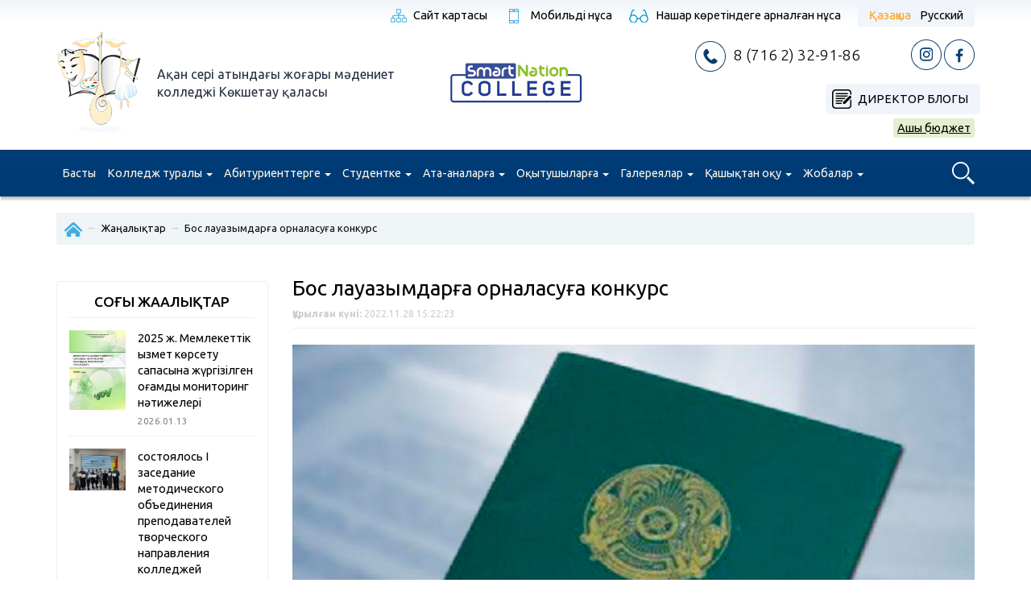

--- FILE ---
content_type: text/html; charset=UTF-8
request_url: https://vkkas.edu.kz/zhanalyktar/bos-lauazymdar-a-ornalasu-a-konkurs-3/
body_size: 19152
content:
<!doctype html>
<html>
<head>
	<meta charset="utf-8">
	<meta name=viewport content="width=device-width, initial-scale=0.85">
	<meta http-equiv="X-UA-Compatible" content="IE=EmulateIE7, IE=9"/>
    <link rel="shortcut icon" href="/favicon.png" type="image/png">
    <link href="https://fonts.googleapis.com/css?family=Ubuntu:300,400,500,700&amp;subset=cyrillic" rel="stylesheet">

	<!-- Latest compiled and minified CSS -->
	<link rel="stylesheet" href="https://maxcdn.bootstrapcdn.com/bootstrap/3.3.4/css/bootstrap.min.css">
	<link rel="stylesheet" href="//code.jquery.com/ui/1.12.1/themes/base/jquery-ui.css">

	<link rel='stylesheet prefetch' href='https://vkkas.edu.kz/wp-content/themes/college-culture-akan-serje/fancybox/jquery.fancybox.min.css'>

	<title>Бос лауазымдарға орналасуға конкурс &#8211; Высший колледж культуры им. Акана серэ, г.Кокшетау</title>
<link rel='dns-prefetch' href='//maxcdn.bootstrapcdn.com' />
<link rel='dns-prefetch' href='//s.w.org' />
		<script type="text/javascript">
			window._wpemojiSettings = {"baseUrl":"https:\/\/s.w.org\/images\/core\/emoji\/13.0.0\/72x72\/","ext":".png","svgUrl":"https:\/\/s.w.org\/images\/core\/emoji\/13.0.0\/svg\/","svgExt":".svg","source":{"concatemoji":"https:\/\/vkkas.edu.kz\/wp-includes\/js\/wp-emoji-release.min.js?ver=5.5.17"}};
			!function(e,a,t){var n,r,o,i=a.createElement("canvas"),p=i.getContext&&i.getContext("2d");function s(e,t){var a=String.fromCharCode;p.clearRect(0,0,i.width,i.height),p.fillText(a.apply(this,e),0,0);e=i.toDataURL();return p.clearRect(0,0,i.width,i.height),p.fillText(a.apply(this,t),0,0),e===i.toDataURL()}function c(e){var t=a.createElement("script");t.src=e,t.defer=t.type="text/javascript",a.getElementsByTagName("head")[0].appendChild(t)}for(o=Array("flag","emoji"),t.supports={everything:!0,everythingExceptFlag:!0},r=0;r<o.length;r++)t.supports[o[r]]=function(e){if(!p||!p.fillText)return!1;switch(p.textBaseline="top",p.font="600 32px Arial",e){case"flag":return s([127987,65039,8205,9895,65039],[127987,65039,8203,9895,65039])?!1:!s([55356,56826,55356,56819],[55356,56826,8203,55356,56819])&&!s([55356,57332,56128,56423,56128,56418,56128,56421,56128,56430,56128,56423,56128,56447],[55356,57332,8203,56128,56423,8203,56128,56418,8203,56128,56421,8203,56128,56430,8203,56128,56423,8203,56128,56447]);case"emoji":return!s([55357,56424,8205,55356,57212],[55357,56424,8203,55356,57212])}return!1}(o[r]),t.supports.everything=t.supports.everything&&t.supports[o[r]],"flag"!==o[r]&&(t.supports.everythingExceptFlag=t.supports.everythingExceptFlag&&t.supports[o[r]]);t.supports.everythingExceptFlag=t.supports.everythingExceptFlag&&!t.supports.flag,t.DOMReady=!1,t.readyCallback=function(){t.DOMReady=!0},t.supports.everything||(n=function(){t.readyCallback()},a.addEventListener?(a.addEventListener("DOMContentLoaded",n,!1),e.addEventListener("load",n,!1)):(e.attachEvent("onload",n),a.attachEvent("onreadystatechange",function(){"complete"===a.readyState&&t.readyCallback()})),(n=t.source||{}).concatemoji?c(n.concatemoji):n.wpemoji&&n.twemoji&&(c(n.twemoji),c(n.wpemoji)))}(window,document,window._wpemojiSettings);
		</script>
		<style type="text/css">
img.wp-smiley,
img.emoji {
	display: inline !important;
	border: none !important;
	box-shadow: none !important;
	height: 1em !important;
	width: 1em !important;
	margin: 0 .07em !important;
	vertical-align: -0.1em !important;
	background: none !important;
	padding: 0 !important;
}
</style>
	<link rel='stylesheet' id='wp-block-library-css'  href='https://vkkas.edu.kz/wp-includes/css/dist/block-library/style.min.css?ver=5.5.17' type='text/css' media='all' />
<link rel='stylesheet' id='contact-form-7-css'  href='https://vkkas.edu.kz/wp-content/plugins/contact-form-7/includes/css/styles.css?ver=5.3' type='text/css' media='all' />
<link rel='stylesheet' id='wpos-slick-style-css'  href='https://vkkas.edu.kz/wp-content/plugins/wp-slick-slider-and-image-carousel/assets/css/slick.css?ver=1.5.1' type='text/css' media='all' />
<link rel='stylesheet' id='wpsisac-public-style-css'  href='https://vkkas.edu.kz/wp-content/plugins/wp-slick-slider-and-image-carousel/assets/css/slick-slider-style.css?ver=1.5.1' type='text/css' media='all' />
<link rel='stylesheet' id='tablepress-default-css'  href='https://vkkas.edu.kz/wp-content/plugins/tablepress/css/default.min.css?ver=1.12' type='text/css' media='all' />
<script type='text/javascript' src='//ajax.googleapis.com/ajax/libs/jquery/3.2.1/jquery.min.js?ver=5.5.17' id='jquery-core-js'></script>
<script type='text/javascript' src='//maxcdn.bootstrapcdn.com/bootstrap/3.3.4/js/bootstrap.min.js?ver=5.5.17' id='bootstrap-js'></script>
<script type='text/javascript' src='//vkkas.edu.kz/wp-content/plugins/wp-slick-slider-and-image-carousel/assets/js/slick.min.js?ver=5.5.17' id='wpos-slick-jquery-js-js'></script>
<link rel="https://api.w.org/" href="https://vkkas.edu.kz/wp-json/" /><link rel="alternate" type="application/json" href="https://vkkas.edu.kz/wp-json/wp/v2/posts/5907" /><link rel="EditURI" type="application/rsd+xml" title="RSD" href="https://vkkas.edu.kz/xmlrpc.php?rsd" />
<link rel="wlwmanifest" type="application/wlwmanifest+xml" href="https://vkkas.edu.kz/wp-includes/wlwmanifest.xml" /> 
<link rel='prev' title='Сабақты зерттеу мәселелері бойынша әдістемелік семинар' href='https://vkkas.edu.kz/zhanalyktar/saba-ty-zertteu-m-seleleri-bojynsha-distemelik-seminar/' />
<link rel='next' title='«Сыбайлас жемқорлық мәселелері және оны шешу жолдары»' href='https://vkkas.edu.kz/zhanalyktar/sybajlas-zhem-orly-m-seleleri-zh-ne-ony-sheshu-zholdary/' />
<meta name="generator" content="WordPress 5.5.17" />
<link rel="canonical" href="https://vkkas.edu.kz/zhanalyktar/bos-lauazymdar-a-ornalasu-a-konkurs-3/" />
<link rel='shortlink' href='https://vkkas.edu.kz/?p=5907' />
<link rel="alternate" type="application/json+oembed" href="https://vkkas.edu.kz/wp-json/oembed/1.0/embed?url=https%3A%2F%2Fvkkas.edu.kz%2Fzhanalyktar%2Fbos-lauazymdar-a-ornalasu-a-konkurs-3%2F" />
<link rel="alternate" type="text/xml+oembed" href="https://vkkas.edu.kz/wp-json/oembed/1.0/embed?url=https%3A%2F%2Fvkkas.edu.kz%2Fzhanalyktar%2Fbos-lauazymdar-a-ornalasu-a-konkurs-3%2F&#038;format=xml" />
<link rel="alternate" href="https://vkkas.edu.kz/zhanalyktar/bos-lauazymdar-a-ornalasu-a-konkurs-3/" hreflang="kk" />
<link rel="alternate" href="https://vkkas.edu.kz/ru/novosti/konkurs-na-zanyatie-vakantnyh-dolzhnostej-5/" hreflang="ru" />
	
	<script src="https://maxcdn.bootstrapcdn.com/bootstrap/3.3.4/js/bootstrap.min.js" integrity="sha384-Tc5IQib027qvyjSMfHjOMaLkfuWVxZxUPnCJA7l2mCWNIpG9mGCD8wGNIcPD7Txa" crossorigin="anonymous"></script>
	<script src='https://vkkas.edu.kz/wp-content/themes/college-culture-akan-serje/fancybox/jquery.fancybox.min.js'></script>

	<link rel="stylesheet" href="https://vkkas.edu.kz/wp-content/themes/college-culture-akan-serje/styles/style.css?v=1758015498">
	<link rel="stylesheet" href="https://vkkas.edu.kz/wp-content/themes/college-culture-akan-serje/styles/style-media.css?v=1675599272">
    <script src="https://vkkas.edu.kz/wp-content/themes/college-culture-akan-serje/js/template.js?v=1703279393"></script>
</head>
<body class="post-template-default single single-post postid-5907 single-format-standard">

<!--<div class="visually-impaired">
    <div class="container">
        <div class="visually-impaired__font-size">
            <div class="">A</div>
            <div class="">A</div>
            <div class="">A</div>
        </div>
        <div class="visually-impaired__images">
            <div class="visually-impaired__images-on"></div>
            <div class="visually-impaired__images-off"></div>
        </div>
        <div class="visually-impaired__switch">
            <div class="visually-impaired__switch-off"></div>
        </div>
    </div>
</div>-->

<header class="site-header">
    <div class="container">
        <div class="sh-top-line">
            <div class="cmi-menu-top">
				                <a href="https://vkkas.edu.kz/sajt-kartasy/" class="cmi-menu-top-item cmi-sitemap">Сайт картасы</a>
                <a href="#" class="cmi-menu-top-item cmi-mobile-version">
											Мобильді нұсқа
									</a>
                <a href="?display=" class="cmi-menu-top-item cmi-visually-impaired">
											Нашар көретіндеге арналған нұсқа
									</a>
            </div>

            <div class="sh-language-switch">
		        <ul>
	<li class="lang-item lang-item-2 lang-item-kz current-lang lang-item-first"><a lang="kk-KZ" hreflang="kk-KZ" href="https://vkkas.edu.kz/zhanalyktar/bos-lauazymdar-a-ornalasu-a-konkurs-3/">Қазақша</a></li>
	<li class="lang-item lang-item-5 lang-item-ru"><a lang="ru-RU" hreflang="ru-RU" href="https://vkkas.edu.kz/ru/novosti/konkurs-na-zanyatie-vakantnyh-dolzhnostej-5/">Русский</a></li>
</ul>
            </div>
        </div>

        <div class="row sh-row">
            <div class="col-sm-5 sh-col-logo">

                                <a class="college-logo" href="/">
                    <img class="college-logo-image" src="https://vkkas.edu.kz/wp-content/themes/college-culture-akan-serje/images/logo.png" alt="Logo" />
                </a>
                <span class="college-name">
                                            Ақан сері атындағы жоғары мәдениет колледжі Көкшетау қаласы
                    
                </span>
                <div class="clear_both"></div>
            </div>
            <div class="col-sm-2 sh-col-smart">

                <a class="sh-col-smart_link" href="https://college.snation.kz/kz/akm" target="_blank">
                    <img src="/wp-content/themes/college-culture-akan-serje/images/smart-nation-college.jpg" alt="" />
                </a>

            </div>
            <div class="col-sm-5 sh-col-information">

                <a class="cmi-item cmi-phone" href="tel:87162329186">8 (716 2) 32-91-86</a>

                <div class="sh-social-links">
                    <!--a href="#" class="college-social-link vk"></a-->
                    <a href="https://www.instagram.com/akan_sery_madeniet_kolledji/" target="_blank" class="college-social-link in"></a>
                    <a href="https://www.facebook.com/%D0%93%D0%9A%D0%9A%D0%9F-%D0%92%D1%8B%D1%81%D1%88%D0%B8%D0%B9-%D0%BA%D0%BE%D0%BB%D0%BB%D0%B5%D0%B4%D0%B6-%D0%BA%D1%83%D0%BB%D1%8C%D1%82%D1%83%D1%80%D1%8B-%D0%B8%D0%BC%D0%B5%D0%BD%D0%B8-%D0%90%D0%BA%D0%B0%D0%BD%D0%B0-%D1%81%D0%B5%D1%80%D1%8D-%D0%B3%D0%BE%D1%80%D0%BE%D0%B4-%D0%9A%D0%BE%D0%BA%D1%88%D0%B5%D1%82%D0%B0%D1%83-104390477907440/?ti=as" target="_blank" class="college-social-link fb"></a>
                </div>

                <div class="header-r-column">
                                            <a class="header-blog-director" href="https://vkkas.edu.kz/category/direktor-blogy/">Директор блогы</a>
                                        
                                            <a class="header-open-b" href="https://vkkas.edu.kz/category/ashyk-byudzhet-kz/">Ашық бюджет</a>
                                        
                </div>
                

            </div>
        </div>
    </div>

    <nav role="navigation" class="navbar-college-theme navbar">
        <div class="container">
            <div class="row">
                <div class="col-sm-11 col-xs-12">
                    <div class="navbar-header">
                        <div data-popup-target="#popup-search-form" class="navbar-search-button popup-college-open"></div>
                        <button type="button" data-target="#header-main-collapse" data-toggle="collapse" class="navbar-toggle">
                            <span class="sr-only">=</span>
                            <span class="icon-bar"></span>
                            <span class="icon-bar"></span>
                            <span class="icon-bar"></span>
                        </button>
                    </div>
                    <div id="header-main-collapse" class="collapse navbar-collapse"><ul id="menu-glavnoe-aza-sha" class="header-menu nav navbar-nav"><li itemscope="itemscope" itemtype="https://www.schema.org/SiteNavigationElement" id="menu-item-63" class="menu-item menu-item-type-custom menu-item-object-custom menu-item-63"><a href="/">Басты</a></li>
<li itemscope="itemscope" itemtype="https://www.schema.org/SiteNavigationElement" id="menu-item-478" class="menu-item menu-item-type-custom menu-item-object-custom menu-item-has-children menu-item-478 dropdown"><a href="#" class="dropdown-toggle" aria-haspopup="true">Колледж туралы <span class="caret"></span></a>
<ul role="menu" class=" dropdown-menu" >
	<li itemscope="itemscope" itemtype="https://www.schema.org/SiteNavigationElement" id="menu-item-8310" class="menu-item menu-item-type-post_type menu-item-object-page menu-item-has-children menu-item-8310 dropdown"><a href="https://vkkas.edu.kz/bilim-beru-jymyny-zin-zi-ba-alau-yzmeti/">Білім беру ұйымының өзін-өзі бағалау қызметі</a>
	<ul role="menu" class=" dropdown-menu" >
		<li itemscope="itemscope" itemtype="https://www.schema.org/SiteNavigationElement" id="menu-item-8697" class="menu-item menu-item-type-post_type menu-item-object-page menu-item-8697"><a href="https://vkkas.edu.kz/bilim-beru-jymyny-zin-zi-ba-alau-yzmeti/samootsenka-deyatelnosti-kolledzha-2024-2025/">Самооценка деятельности колледжа 2024 — 2025</a></li>
		<li itemscope="itemscope" itemtype="https://www.schema.org/SiteNavigationElement" id="menu-item-8698" class="menu-item menu-item-type-post_type menu-item-object-page menu-item-8698"><a href="https://vkkas.edu.kz/bilim-beru-jymyny-zin-zi-ba-alau-yzmeti/samootsenka-deyatelnosti-kolledzha-2023-2024/">Самооценка деятельности колледжа 2023 — 2024</a></li>
	</ul>
</li>
	<li itemscope="itemscope" itemtype="https://www.schema.org/SiteNavigationElement" id="menu-item-7844" class="menu-item menu-item-type-post_type menu-item-object-page menu-item-7844"><a href="https://vkkas.edu.kz/2023-zhylgy-zhymysyny-korytyndysy/">2023 жылғы жұмысының қорытындысы</a></li>
	<li itemscope="itemscope" itemtype="https://www.schema.org/SiteNavigationElement" id="menu-item-7449" class="menu-item menu-item-type-post_type menu-item-object-page menu-item-has-children menu-item-7449 dropdown"><a href="https://vkkas.edu.kz/2023-zhyl-y-memlekettik-attestattau/">2023 мемлекеттік аттестаттау</a>
	<ul role="menu" class=" dropdown-menu" >
		<li itemscope="itemscope" itemtype="https://www.schema.org/SiteNavigationElement" id="menu-item-7462" class="menu-item menu-item-type-post_type menu-item-object-page menu-item-7462"><a href="https://vkkas.edu.kz/2023-zhyl-y-memlekettik-attestattau/orytyndy/">Колледждің мемлекеттік аттестаттау қорытындысы</a></li>
		<li itemscope="itemscope" itemtype="https://www.schema.org/SiteNavigationElement" id="menu-item-7461" class="menu-item menu-item-type-post_type menu-item-object-page menu-item-7461"><a href="https://vkkas.edu.kz/2023-zhyl-y-memlekettik-attestattau/any-tamalar/">Анықтамалар</a></li>
	</ul>
</li>
	<li itemscope="itemscope" itemtype="https://www.schema.org/SiteNavigationElement" id="menu-item-4729" class="menu-item menu-item-type-post_type menu-item-object-page menu-item-4729"><a href="https://vkkas.edu.kz/2020-2025-zhyldar-a-arnal-an-strategiyaly-damu-zhospary-2/">2020-2025 жылдарға арналған стратегиялық даму жоспары</a></li>
	<li itemscope="itemscope" itemtype="https://www.schema.org/SiteNavigationElement" id="menu-item-4526" class="menu-item menu-item-type-post_type menu-item-object-page menu-item-4526"><a href="https://vkkas.edu.kz/araly-zh-ne-orytyndy-attestattaulardy-n-tizheleri/">Аралық және қорытынды аттестаттаулардың нәтижелері</a></li>
	<li itemscope="itemscope" itemtype="https://www.schema.org/SiteNavigationElement" id="menu-item-2241" class="menu-item menu-item-type-post_type menu-item-object-page menu-item-2241"><a href="https://vkkas.edu.kz/akkreditteu/">Аккредиттеу</a></li>
	<li itemscope="itemscope" itemtype="https://www.schema.org/SiteNavigationElement" id="menu-item-1238" class="menu-item menu-item-type-custom menu-item-object-custom menu-item-has-children menu-item-1238 dropdown"><a href="#">Миссия, пайым</a>
	<ul role="menu" class=" dropdown-menu" >
		<li itemscope="itemscope" itemtype="https://www.schema.org/SiteNavigationElement" id="menu-item-1022" class="menu-item menu-item-type-post_type menu-item-object-page menu-item-1022"><a href="https://vkkas.edu.kz/missiyasy/">Миссия</a></li>
		<li itemscope="itemscope" itemtype="https://www.schema.org/SiteNavigationElement" id="menu-item-1241" class="menu-item menu-item-type-post_type menu-item-object-page menu-item-1241"><a href="https://vkkas.edu.kz/pajym/">Пайым</a></li>
		<li itemscope="itemscope" itemtype="https://www.schema.org/SiteNavigationElement" id="menu-item-1240" class="menu-item menu-item-type-post_type menu-item-object-page menu-item-1240"><a href="https://vkkas.edu.kz/sapa-salasynda-y-sayasat/">Сапа саласындағы саясат</a></li>
		<li itemscope="itemscope" itemtype="https://www.schema.org/SiteNavigationElement" id="menu-item-1239" class="menu-item menu-item-type-post_type menu-item-object-page menu-item-1239"><a href="https://vkkas.edu.kz/kolledzhdi-strategiyaly-zhospary/">Колледждің стратегиялық жоспары 2017 — 2021</a></li>
		<li itemscope="itemscope" itemtype="https://www.schema.org/SiteNavigationElement" id="menu-item-3621" class="menu-item menu-item-type-post_type menu-item-object-page menu-item-3621"><a href="https://vkkas.edu.kz/2020-2025-zhyldar-a-arnal-an-strategiyaly-damu-zhospary/">2020-2025 жылдарға арналған стратегиялық даму жоспары</a></li>
	</ul>
</li>
	<li itemscope="itemscope" itemtype="https://www.schema.org/SiteNavigationElement" id="menu-item-5091" class="menu-item menu-item-type-post_type menu-item-object-page menu-item-5091"><a href="https://vkkas.edu.kz/zp-2/">«Саналы ұрпақ»</a></li>
	<li itemscope="itemscope" itemtype="https://www.schema.org/SiteNavigationElement" id="menu-item-479" class="menu-item menu-item-type-taxonomy menu-item-object-category current-post-ancestor current-menu-parent current-post-parent menu-item-479"><a href="https://vkkas.edu.kz/category/zhanalyktar/">Жаңалықтар</a></li>
	<li itemscope="itemscope" itemtype="https://www.schema.org/SiteNavigationElement" id="menu-item-8788" class="menu-item menu-item-type-post_type menu-item-object-page menu-item-8788"><a href="https://vkkas.edu.kz/kolledzhdi-damytu-ba-darlamasy/">Колледжді дамыту бағдарламасы</a></li>
	<li itemscope="itemscope" itemtype="https://www.schema.org/SiteNavigationElement" id="menu-item-3817" class="menu-item menu-item-type-taxonomy menu-item-object-category menu-item-has-children menu-item-3817 dropdown"><a href="https://vkkas.edu.kz/category/ashyk-byudzhet-kz/">Ашық бюджет</a>
	<ul role="menu" class=" dropdown-menu" >
		<li itemscope="itemscope" itemtype="https://www.schema.org/SiteNavigationElement" id="menu-item-2372" class="menu-item menu-item-type-taxonomy menu-item-object-category menu-item-2372"><a href="https://vkkas.edu.kz/category/ashyk-byudzhet-kz/ashyk-byudzhet/">Ашық бюджет</a></li>
		<li itemscope="itemscope" itemtype="https://www.schema.org/SiteNavigationElement" id="menu-item-3819" class="menu-item menu-item-type-taxonomy menu-item-object-category menu-item-3819"><a href="https://vkkas.edu.kz/category/ashyk-byudzhet-kz/byudzhettik-ba-darlamalar/">Бюджеттік бағдарламалар</a></li>
		<li itemscope="itemscope" itemtype="https://www.schema.org/SiteNavigationElement" id="menu-item-3818" class="menu-item menu-item-type-taxonomy menu-item-object-category menu-item-3818"><a href="https://vkkas.edu.kz/category/ashyk-byudzhet-kz/byudzhet-arazhatyn-iske-asyru-turaly-esepter/">Бюджет қаражатын іске асыру туралы есептер</a></li>
	</ul>
</li>
	<li itemscope="itemscope" itemtype="https://www.schema.org/SiteNavigationElement" id="menu-item-7773" class="menu-item menu-item-type-post_type menu-item-object-page menu-item-7773"><a href="https://vkkas.edu.kz/oab/">Оқу-әдістемелік бірлестік</a></li>
	<li itemscope="itemscope" itemtype="https://www.schema.org/SiteNavigationElement" id="menu-item-1181" class="menu-item menu-item-type-custom menu-item-object-custom menu-item-has-children menu-item-1181 dropdown"><a href="#">Тарих</a>
	<ul role="menu" class=" dropdown-menu" >
		<li itemscope="itemscope" itemtype="https://www.schema.org/SiteNavigationElement" id="menu-item-1193" class="menu-item menu-item-type-post_type menu-item-object-page menu-item-1193"><a href="https://vkkas.edu.kz/tarihi-any-tama/">Тарихи анықтама</a></li>
		<li itemscope="itemscope" itemtype="https://www.schema.org/SiteNavigationElement" id="menu-item-1194" class="menu-item menu-item-type-post_type menu-item-object-page menu-item-1194"><a href="https://vkkas.edu.kz/kolledzh-direktorlary/">Колледж директорлары</a></li>
		<li itemscope="itemscope" itemtype="https://www.schema.org/SiteNavigationElement" id="menu-item-488" class="menu-item menu-item-type-post_type menu-item-object-page menu-item-488"><a href="https://vkkas.edu.kz/kolledzh-tarihy/">Колледж тарихы</a></li>
	</ul>
</li>
	<li itemscope="itemscope" itemtype="https://www.schema.org/SiteNavigationElement" id="menu-item-1214" class="menu-item menu-item-type-post_type menu-item-object-page menu-item-1214"><a href="https://vkkas.edu.kz/sp-2/">Педагогтердің құрамы және олардың біліктілігі</a></li>
	<li itemscope="itemscope" itemtype="https://www.schema.org/SiteNavigationElement" id="menu-item-1291" class="menu-item menu-item-type-taxonomy menu-item-object-category menu-item-has-children menu-item-1291 dropdown"><a href="https://vkkas.edu.kz/category/rylym/">Құрылым</a>
	<ul role="menu" class=" dropdown-menu" >
		<li itemscope="itemscope" itemtype="https://www.schema.org/SiteNavigationElement" id="menu-item-1295" class="menu-item menu-item-type-post_type menu-item-object-post menu-item-1295"><a href="https://vkkas.edu.kz/rylym/basshyly/">Басшылық</a></li>
		<li itemscope="itemscope" itemtype="https://www.schema.org/SiteNavigationElement" id="menu-item-1294" class="menu-item menu-item-type-post_type menu-item-object-post menu-item-1294"><a href="https://vkkas.edu.kz/rylym/jymdastyrushyly-rylym/">Ұйымдастырушылық құрылым</a></li>
	</ul>
</li>
	<li itemscope="itemscope" itemtype="https://www.schema.org/SiteNavigationElement" id="menu-item-1354" class="menu-item menu-item-type-taxonomy menu-item-object-category menu-item-has-children menu-item-1354 dropdown"><a href="https://vkkas.edu.kz/category/zhetistikter/">Жетістіктер</a>
	<ul role="menu" class=" dropdown-menu" >
		<li itemscope="itemscope" itemtype="https://www.schema.org/SiteNavigationElement" id="menu-item-1355" class="menu-item menu-item-type-taxonomy menu-item-object-category menu-item-1355"><a href="https://vkkas.edu.kz/category/zhetistikter/kolledzh/">Колледж</a></li>
		<li itemscope="itemscope" itemtype="https://www.schema.org/SiteNavigationElement" id="menu-item-1358" class="menu-item menu-item-type-post_type menu-item-object-post menu-item-1358"><a href="https://vkkas.edu.kz/zhetistikter/shy-armashyly-zhymdar/">Шығармашылық ұжымдар</a></li>
		<li itemscope="itemscope" itemtype="https://www.schema.org/SiteNavigationElement" id="menu-item-1357" class="menu-item menu-item-type-taxonomy menu-item-object-category menu-item-1357"><a href="https://vkkas.edu.kz/category/zhetistikter/studentter/">Студенттер</a></li>
		<li itemscope="itemscope" itemtype="https://www.schema.org/SiteNavigationElement" id="menu-item-1359" class="menu-item menu-item-type-post_type menu-item-object-post menu-item-1359"><a href="https://vkkas.edu.kz/zhetistikter/proslavlennye-vypuskniki-2/">Прославленные выпускники</a></li>
	</ul>
</li>
	<li itemscope="itemscope" itemtype="https://www.schema.org/SiteNavigationElement" id="menu-item-1536" class="menu-item menu-item-type-taxonomy menu-item-object-category menu-item-has-children menu-item-1536 dropdown"><a href="https://vkkas.edu.kz/category/normativtik-y-ty-bazalar/">Нормативтік-құқықтық базалар</a>
	<ul role="menu" class=" dropdown-menu" >
		<li itemscope="itemscope" itemtype="https://www.schema.org/SiteNavigationElement" id="menu-item-6467" class="menu-item menu-item-type-post_type menu-item-object-post menu-item-6467"><a href="https://vkkas.edu.kz/normativtik-y-ty-bazalar/bazy-praktik-kz/">Базы практик</a></li>
		<li itemscope="itemscope" itemtype="https://www.schema.org/SiteNavigationElement" id="menu-item-1544" class="menu-item menu-item-type-post_type menu-item-object-post menu-item-1544"><a href="https://vkkas.edu.kz/normativtik-y-ty-bazalar/memlekettik-litsenziya/">Мемлекеттік лицензия</a></li>
		<li itemscope="itemscope" itemtype="https://www.schema.org/SiteNavigationElement" id="menu-item-1543" class="menu-item menu-item-type-post_type menu-item-object-post menu-item-1543"><a href="https://vkkas.edu.kz/normativtik-y-ty-bazalar/memlekettik-ajta-tirkeu-turaly-ku-lik/">Мемлекеттік қайта тіркеу туралы куәлік</a></li>
		<li itemscope="itemscope" itemtype="https://www.schema.org/SiteNavigationElement" id="menu-item-1542" class="menu-item menu-item-type-post_type menu-item-object-post menu-item-1542"><a href="https://vkkas.edu.kz/normativtik-y-ty-bazalar/zhar-y/">Жарғы</a></li>
		<li itemscope="itemscope" itemtype="https://www.schema.org/SiteNavigationElement" id="menu-item-1541" class="menu-item menu-item-type-post_type menu-item-object-post menu-item-1541"><a href="https://vkkas.edu.kz/normativtik-y-ty-bazalar/mzhbs/">МЖБС</a></li>
		<li itemscope="itemscope" itemtype="https://www.schema.org/SiteNavigationElement" id="menu-item-1540" class="menu-item menu-item-type-post_type menu-item-object-post menu-item-1540"><a href="https://vkkas.edu.kz/normativtik-y-ty-bazalar/r-bilim-turaly-za-y/">ҚР Білім туралы Заңы</a></li>
		<li itemscope="itemscope" itemtype="https://www.schema.org/SiteNavigationElement" id="menu-item-1539" class="menu-item menu-item-type-post_type menu-item-object-post menu-item-1539"><a href="https://vkkas.edu.kz/normativtik-y-ty-bazalar/k-sibi-etika-kodeksi/">Кәсіби этика кодексі</a></li>
		<li itemscope="itemscope" itemtype="https://www.schema.org/SiteNavigationElement" id="menu-item-1538" class="menu-item menu-item-type-post_type menu-item-object-post menu-item-1538"><a href="https://vkkas.edu.kz/normativtik-y-ty-bazalar/zhymdy-shart/">Ұжымдық шарт</a></li>
		<li itemscope="itemscope" itemtype="https://www.schema.org/SiteNavigationElement" id="menu-item-1537" class="menu-item menu-item-type-post_type menu-item-object-post menu-item-1537"><a href="https://vkkas.edu.kz/normativtik-y-ty-bazalar/ishki-t-rtip-erezheleri/">Ішкі тәртіп Ережелері</a></li>
	</ul>
</li>
	<li itemscope="itemscope" itemtype="https://www.schema.org/SiteNavigationElement" id="menu-item-1423" class="menu-item menu-item-type-taxonomy menu-item-object-category menu-item-has-children menu-item-1423 dropdown"><a href="https://vkkas.edu.kz/category/memlekettik-yzmetter/">Мемлекеттік қызметтер</a>
	<ul role="menu" class=" dropdown-menu" >
		<li itemscope="itemscope" itemtype="https://www.schema.org/SiteNavigationElement" id="menu-item-1424" class="menu-item menu-item-type-post_type menu-item-object-post menu-item-1424"><a href="https://vkkas.edu.kz/memlekettik-yzmetter/standarttar/">Мемлекеттік қызметтер көрсету қағидалары</a></li>
		<li itemscope="itemscope" itemtype="https://www.schema.org/SiteNavigationElement" id="menu-item-7994" class="menu-item menu-item-type-post_type menu-item-object-post menu-item-7994"><a href="https://vkkas.edu.kz/memlekettik-yzmetter/a-mola-oblysy-bilim-bas-armasyny-zhanynda-y-k-kshetau-alasy-birzhan-sal-atynda-y-muzyka-kolledzhi-mk-k-zhariya-tal-ylau-shin-2023-zhyl-y-memlekettik-yzmet-k-rsetu-salasynda-y-yzmeti-turaly-esep/">Мемлекеттік қызметтер көрсету саласындағы қызмет туралы есеп</a></li>
		<li itemscope="itemscope" itemtype="https://www.schema.org/SiteNavigationElement" id="menu-item-8626" class="menu-item menu-item-type-post_type menu-item-object-post menu-item-8626"><a href="https://vkkas.edu.kz/memlekettik-yzmetter/is-sharalar-zhospary-haly-ty-a-parattandyru-bojynsha/">Іс-шаралар жоспары халықты ақпараттандыру бойынша</a></li>
	</ul>
</li>
	<li itemscope="itemscope" itemtype="https://www.schema.org/SiteNavigationElement" id="menu-item-1453" class="menu-item menu-item-type-taxonomy menu-item-object-category menu-item-has-children menu-item-1453 dropdown"><a href="https://vkkas.edu.kz/category/zh-mys-zhospary/">Жұмыс жоспары</a>
	<ul role="menu" class=" dropdown-menu" >
		<li itemscope="itemscope" itemtype="https://www.schema.org/SiteNavigationElement" id="menu-item-1458" class="menu-item menu-item-type-post_type menu-item-object-post menu-item-1458"><a href="https://vkkas.edu.kz/zh-mys-zhospary/kolledzhishilik-ba-ylau/">Колледжішілік бақылау</a></li>
		<li itemscope="itemscope" itemtype="https://www.schema.org/SiteNavigationElement" id="menu-item-1457" class="menu-item menu-item-type-post_type menu-item-object-post menu-item-1457"><a href="https://vkkas.edu.kz/zh-mys-zhospary/pedagogikaly-ke-es-otyrystaryny-zhospary/">Педагогикалық кеңес отырыстарының жоспары</a></li>
		<li itemscope="itemscope" itemtype="https://www.schema.org/SiteNavigationElement" id="menu-item-1456" class="menu-item menu-item-type-post_type menu-item-object-post menu-item-1456"><a href="https://vkkas.edu.kz/zh-mys-zhospary/o-u-zhyly-basynda-y-is-sharalar-zhospary/">Оқу жылы басындағы іс-шаралар жоспары</a></li>
		<li itemscope="itemscope" itemtype="https://www.schema.org/SiteNavigationElement" id="menu-item-1455" class="menu-item menu-item-type-post_type menu-item-object-post menu-item-1455"><a href="https://vkkas.edu.kz/zh-mys-zhospary/direktordy-o-u-isi-zh-nindegi-orynbasaryny-zhanynda-y-m-zhilister-zhospary/">Директордың оқу ісі жөніндегі орынбасарының  жанындағы мәжілістер жоспары</a></li>
		<li itemscope="itemscope" itemtype="https://www.schema.org/SiteNavigationElement" id="menu-item-1454" class="menu-item menu-item-type-post_type menu-item-object-post menu-item-1454"><a href="https://vkkas.edu.kz/zh-mys-zhospary/o-u-zh-mysyny-zhospary/">Оқу жұмысының жоспары</a></li>
	</ul>
</li>
	<li itemscope="itemscope" itemtype="https://www.schema.org/SiteNavigationElement" id="menu-item-1384" class="menu-item menu-item-type-taxonomy menu-item-object-category menu-item-has-children menu-item-1384 dropdown"><a href="https://vkkas.edu.kz/category/am-orshyly-ke-es/">Қамқоршылық кеңес</a>
	<ul role="menu" class=" dropdown-menu" >
		<li itemscope="itemscope" itemtype="https://www.schema.org/SiteNavigationElement" id="menu-item-1387" class="menu-item menu-item-type-post_type menu-item-object-post menu-item-1387"><a href="https://vkkas.edu.kz/am-orshyly-ke-es/zh-mys-zhospary/">Жұмыс жоспары</a></li>
		<li itemscope="itemscope" itemtype="https://www.schema.org/SiteNavigationElement" id="menu-item-1386" class="menu-item menu-item-type-post_type menu-item-object-post menu-item-1386"><a href="https://vkkas.edu.kz/am-orshyly-ke-es/am-orshyly-ke-es-ramy/">Қамқоршылық кеңес құрамы</a></li>
		<li itemscope="itemscope" itemtype="https://www.schema.org/SiteNavigationElement" id="menu-item-1385" class="menu-item menu-item-type-post_type menu-item-object-post menu-item-1385"><a href="https://vkkas.edu.kz/am-orshyly-ke-es/zhinalys-hattamalary/">Жиналыс хаттамалары</a></li>
	</ul>
</li>
	<li itemscope="itemscope" itemtype="https://www.schema.org/SiteNavigationElement" id="menu-item-1407" class="menu-item menu-item-type-post_type menu-item-object-page menu-item-1407"><a href="https://vkkas.edu.kz/t-lek-modeli/">Түлек моделі</a></li>
	<li itemscope="itemscope" itemtype="https://www.schema.org/SiteNavigationElement" id="menu-item-1406" class="menu-item menu-item-type-post_type menu-item-object-page menu-item-has-children menu-item-1406 dropdown"><a href="https://vkkas.edu.kz/sybajlas-zhem-orly-a-arsy-is-imyl/">Сыбайлас жемқорлыққа қарсы іс-қимыл</a>
	<ul role="menu" class=" dropdown-menu" >
		<li itemscope="itemscope" itemtype="https://www.schema.org/SiteNavigationElement" id="menu-item-8645" class="menu-item menu-item-type-post_type menu-item-object-page menu-item-8645"><a href="https://vkkas.edu.kz/sybajlas-zhem-orly-a-arsy-is-imyl/sybajlas-zhem-orly-a-arsy-is-imyl/">Сыбайлас жемқорлыққа қарсы іс-қимыл</a></li>
		<li itemscope="itemscope" itemtype="https://www.schema.org/SiteNavigationElement" id="menu-item-8642" class="menu-item menu-item-type-post_type menu-item-object-page menu-item-8642"><a href="https://vkkas.edu.kz/sybajlas-zhem-orly-a-arsy-is-imyl/komplaens-ofitser/">Комплаенс-офицер</a></li>
	</ul>
</li>
	<li itemscope="itemscope" itemtype="https://www.schema.org/SiteNavigationElement" id="menu-item-62" class="menu-item menu-item-type-post_type menu-item-object-page menu-item-62"><a href="https://vkkas.edu.kz/bailanistar/">Байланыстар</a></li>
	<li itemscope="itemscope" itemtype="https://www.schema.org/SiteNavigationElement" id="menu-item-2046" class="menu-item menu-item-type-post_type menu-item-object-page menu-item-2046"><a href="https://vkkas.edu.kz/keri-bajlanys/">Кері байланыс</a></li>
</ul>
</li>
<li itemscope="itemscope" itemtype="https://www.schema.org/SiteNavigationElement" id="menu-item-481" class="vkkas-primary menu-item menu-item-type-custom menu-item-object-custom menu-item-has-children menu-item-481 dropdown"><a href="#" class="dropdown-toggle" aria-haspopup="true">Абитуриенттерге <span class="caret"></span></a>
<ul role="menu" class=" dropdown-menu" >
	<li itemscope="itemscope" itemtype="https://www.schema.org/SiteNavigationElement" id="menu-item-4940" class="menu-item menu-item-type-post_type menu-item-object-page menu-item-4940"><a href="https://vkkas.edu.kz/konsultatsiyalar-zh-ne-t-su-emtihandaryny-kestesi/">Консультациялар және түсу емтихандарының кестесі</a></li>
	<li itemscope="itemscope" itemtype="https://www.schema.org/SiteNavigationElement" id="menu-item-4913" class="menu-item menu-item-type-post_type menu-item-object-page menu-item-4913"><a href="https://vkkas.edu.kz/abyldau-komissiyasyny-zh-mysy-turaly-normativtik/">Қабылдау комиссиясының жұмысы туралы нормативтік</a></li>
	<li itemscope="itemscope" itemtype="https://www.schema.org/SiteNavigationElement" id="menu-item-1170" class="menu-item menu-item-type-post_type menu-item-object-page menu-item-1170"><a href="https://vkkas.edu.kz/talapkerlerdi-abyldau-t-rtibi/">Талапкерлерді қабылдау тәртібі</a></li>
	<li itemscope="itemscope" itemtype="https://www.schema.org/SiteNavigationElement" id="menu-item-4949" class="menu-item menu-item-type-post_type menu-item-object-page menu-item-4949"><a href="https://vkkas.edu.kz/mamandy-tar/">Мамандықтар туралы ақпарат</a></li>
	<li itemscope="itemscope" itemtype="https://www.schema.org/SiteNavigationElement" id="menu-item-483" class="menu-item menu-item-type-post_type menu-item-object-page menu-item-483"><a href="https://vkkas.edu.kz/abyldau-shin-zhattar/">Қабылдау үшін құжаттар</a></li>
	<li itemscope="itemscope" itemtype="https://www.schema.org/SiteNavigationElement" id="menu-item-4912" class="menu-item menu-item-type-post_type menu-item-object-page menu-item-4912"><a href="https://vkkas.edu.kz/tinish-beru-n-s-auy/">Өтініш беру нұсқауы</a></li>
	<li itemscope="itemscope" itemtype="https://www.schema.org/SiteNavigationElement" id="menu-item-484" class="menu-item menu-item-type-post_type menu-item-object-page menu-item-484"><a href="https://vkkas.edu.kz/vstupitelnye-ekzameny-2/">Вступительные экзамены</a></li>
	<li itemscope="itemscope" itemtype="https://www.schema.org/SiteNavigationElement" id="menu-item-4158" class="menu-item menu-item-type-post_type menu-item-object-page menu-item-4158"><a href="https://vkkas.edu.kz/k-siptik-ba-dar-beru/">Кәсіптік бағдар беру</a></li>
	<li itemscope="itemscope" itemtype="https://www.schema.org/SiteNavigationElement" id="menu-item-4911" class="menu-item menu-item-type-post_type menu-item-object-page menu-item-4911"><a href="https://vkkas.edu.kz/tinish-beru-turaly-bejne-n-s-auly-y/">Өтініш беру туралы бейне нұсқаулығы</a></li>
	<li itemscope="itemscope" itemtype="https://www.schema.org/SiteNavigationElement" id="menu-item-4910" class="menu-item menu-item-type-post_type menu-item-object-page menu-item-4910"><a href="https://vkkas.edu.kz/bajlanys-ortaly-yny-yzmeti/">Байланыс орталығының қызметі</a></li>
</ul>
</li>
<li itemscope="itemscope" itemtype="https://www.schema.org/SiteNavigationElement" id="menu-item-6779" class="menu-item menu-item-type-post_type menu-item-object-page menu-item-has-children menu-item-6779 dropdown"><a href="https://vkkas.edu.kz/studentke/" class="dropdown-toggle" aria-haspopup="true">Студентке <span class="caret"></span></a>
<ul role="menu" class=" dropdown-menu" >
	<li itemscope="itemscope" itemtype="https://www.schema.org/SiteNavigationElement" id="menu-item-6780" class="menu-item menu-item-type-post_type menu-item-object-page menu-item-has-children menu-item-6780 dropdown"><a href="https://vkkas.edu.kz/studentke/o-u-ndiristik-yzmet/">Оқу-өндірістік қызмет</a>
	<ul role="menu" class=" dropdown-menu" >
		<li itemscope="itemscope" itemtype="https://www.schema.org/SiteNavigationElement" id="menu-item-6781" class="menu-item menu-item-type-post_type menu-item-object-page menu-item-6781"><a href="https://vkkas.edu.kz/studentke/o-u-ndiristik-yzmet/ndiristik-o-ytu-men-k-siptik-praktikany-tu-merzimderi/">Өндірістік оқыту мен кәсіптік практиканың өту мерзімдері</a></li>
		<li itemscope="itemscope" itemtype="https://www.schema.org/SiteNavigationElement" id="menu-item-6785" class="menu-item menu-item-type-post_type menu-item-object-page menu-item-6785"><a href="https://vkkas.edu.kz/studentke/o-u-ndiristik-yzmet/mamandy-tar-bojynsha-praktika-t-rleri/">Практика түрлері</a></li>
		<li itemscope="itemscope" itemtype="https://www.schema.org/SiteNavigationElement" id="menu-item-6784" class="menu-item menu-item-type-post_type menu-item-object-page menu-item-6784"><a href="https://vkkas.edu.kz/studentke/o-u-ndiristik-yzmet/negizgi-praktika-bazalary-turaly-m-limet/">Практика базалары</a></li>
		<li itemscope="itemscope" itemtype="https://www.schema.org/SiteNavigationElement" id="menu-item-6782" class="menu-item menu-item-type-post_type menu-item-object-page menu-item-6782"><a href="https://vkkas.edu.kz/studentke/o-u-ndiristik-yzmet/praktika-bazalary-bojynsha-b-linui/">Практика базалары бойынша бөлінуі</a></li>
		<li itemscope="itemscope" itemtype="https://www.schema.org/SiteNavigationElement" id="menu-item-6789" class="menu-item menu-item-type-post_type menu-item-object-page menu-item-6789"><a href="https://vkkas.edu.kz/studentke/o-u-ndiristik-yzmet/leumettik-seriktester-turaly-m-limetter/">Әлеуметтік серіктестер</a></li>
		<li itemscope="itemscope" itemtype="https://www.schema.org/SiteNavigationElement" id="menu-item-6783" class="menu-item menu-item-type-post_type menu-item-object-page menu-item-6783"><a href="https://vkkas.edu.kz/studentke/o-u-ndiristik-yzmet/zh-mys-a-ornalasuy/">Жұмысқа орналасуы</a></li>
		<li itemscope="itemscope" itemtype="https://www.schema.org/SiteNavigationElement" id="menu-item-6787" class="menu-item menu-item-type-post_type menu-item-object-page menu-item-6787"><a href="https://vkkas.edu.kz/studentke/o-u-ndiristik-yzmet/praktika-turaly-saualnama/">Сауалнама</a></li>
		<li itemscope="itemscope" itemtype="https://www.schema.org/SiteNavigationElement" id="menu-item-6803" class="menu-item menu-item-type-post_type menu-item-object-page menu-item-6803"><a href="https://vkkas.edu.kz/studentke/o-u-ndiristik-yzmet/zhospar-tapsyrma/">Жоспар-тапсырма</a></li>
		<li itemscope="itemscope" itemtype="https://www.schema.org/SiteNavigationElement" id="menu-item-6792" class="menu-item menu-item-type-post_type menu-item-object-page menu-item-6792"><a href="https://vkkas.edu.kz/studentke/o-u-ndiristik-yzmet/praktika-turaly-erezhe/">Практика туралы Ереже</a></li>
		<li itemscope="itemscope" itemtype="https://www.schema.org/SiteNavigationElement" id="menu-item-6791" class="menu-item menu-item-type-post_type menu-item-object-page menu-item-6791"><a href="https://vkkas.edu.kz/studentke/o-u-ndiristik-yzmet/zh-mys-zhosparlary/">Жұмыс жоспарлары</a></li>
		<li itemscope="itemscope" itemtype="https://www.schema.org/SiteNavigationElement" id="menu-item-6790" class="menu-item menu-item-type-post_type menu-item-object-page menu-item-6790"><a href="https://vkkas.edu.kz/studentke/o-u-ndiristik-yzmet/zhadnama/">Жаднама</a></li>
		<li itemscope="itemscope" itemtype="https://www.schema.org/SiteNavigationElement" id="menu-item-6788" class="menu-item menu-item-type-post_type menu-item-object-page menu-item-6788"><a href="https://vkkas.edu.kz/studentke/o-u-ndiristik-yzmet/auipsizdik-tehnikasy-turaly-n-s-au/">Практикадан өтетін студенттерге арналған  еңбекті қорғау жөніндегі  Нұсқаулық</a></li>
		<li itemscope="itemscope" itemtype="https://www.schema.org/SiteNavigationElement" id="menu-item-6786" class="menu-item menu-item-type-post_type menu-item-object-page menu-item-6786"><a href="https://vkkas.edu.kz/studentke/o-u-ndiristik-yzmet/lgilik-shart/">Үлгілік шарт</a></li>
	</ul>
</li>
	<li itemscope="itemscope" itemtype="https://www.schema.org/SiteNavigationElement" id="menu-item-6793" class="menu-item menu-item-type-post_type menu-item-object-page menu-item-6793"><a href="https://vkkas.edu.kz/studentke/ishki-t-rtip-erezheleri/">Ішкі тәртіп ережелері</a></li>
	<li itemscope="itemscope" itemtype="https://www.schema.org/SiteNavigationElement" id="menu-item-6794" class="menu-item menu-item-type-post_type menu-item-object-page menu-item-6794"><a href="https://vkkas.edu.kz/studentke/bilim-alushylardy-ar-namys-kodeksi/">Білім алушылардың ар-намыс кодексі</a></li>
	<li itemscope="itemscope" itemtype="https://www.schema.org/SiteNavigationElement" id="menu-item-6795" class="menu-item menu-item-type-post_type menu-item-object-page menu-item-6795"><a href="https://vkkas.edu.kz/studentke/n-ran/">Әнұран</a></li>
	<li itemscope="itemscope" itemtype="https://www.schema.org/SiteNavigationElement" id="menu-item-6796" class="menu-item menu-item-type-post_type menu-item-object-page menu-item-6796"><a href="https://vkkas.edu.kz/studentke/birinshi-kurs-studentine-zholn-s-au/">Бірінші курс студентіне жолнұсқау</a></li>
	<li itemscope="itemscope" itemtype="https://www.schema.org/SiteNavigationElement" id="menu-item-6797" class="menu-item menu-item-type-post_type menu-item-object-page menu-item-has-children menu-item-6797 dropdown"><a href="https://vkkas.edu.kz/studentke/starostalar-ke-esi/">Старосталар кеңесі</a>
	<ul role="menu" class=" dropdown-menu" >
		<li itemscope="itemscope" itemtype="https://www.schema.org/SiteNavigationElement" id="menu-item-6799" class="menu-item menu-item-type-post_type menu-item-object-page menu-item-6799"><a href="https://vkkas.edu.kz/studentke/starostalar-ke-esi/erezhe/">Ереже</a></li>
		<li itemscope="itemscope" itemtype="https://www.schema.org/SiteNavigationElement" id="menu-item-6798" class="menu-item menu-item-type-post_type menu-item-object-page menu-item-6798"><a href="https://vkkas.edu.kz/studentke/starostalar-ke-esi/ram/">Құрам</a></li>
	</ul>
</li>
	<li itemscope="itemscope" itemtype="https://www.schema.org/SiteNavigationElement" id="menu-item-6800" class="menu-item menu-item-type-post_type menu-item-object-page menu-item-has-children menu-item-6800 dropdown"><a href="https://vkkas.edu.kz/studentke/kitaphana/">Кітапхана</a>
	<ul role="menu" class=" dropdown-menu" >
		<li itemscope="itemscope" itemtype="https://www.schema.org/SiteNavigationElement" id="menu-item-6802" class="menu-item menu-item-type-post_type menu-item-object-page menu-item-6802"><a href="https://vkkas.edu.kz/studentke/kitaphana/kitaphanany-pajdalanu-erezhesi/">Кітапхананы пайдалану ережесі</a></li>
		<li itemscope="itemscope" itemtype="https://www.schema.org/SiteNavigationElement" id="menu-item-6801" class="menu-item menu-item-type-post_type menu-item-object-page menu-item-6801"><a href="https://vkkas.edu.kz/studentke/kitaphana/a-ysyz-bilim-resurstary/">Ақысыз білім ресурстары</a></li>
	</ul>
</li>
	<li itemscope="itemscope" itemtype="https://www.schema.org/SiteNavigationElement" id="menu-item-6183" class="menu-item menu-item-type-post_type menu-item-object-page menu-item-has-children menu-item-6183 dropdown"><a href="https://vkkas.edu.kz/studentke/sabak-kestesi/">Сабақ кестесі</a>
	<ul role="menu" class=" dropdown-menu" >
		<li itemscope="itemscope" itemtype="https://www.schema.org/SiteNavigationElement" id="menu-item-6526" class="menu-item menu-item-type-post_type menu-item-object-page menu-item-6526"><a href="https://vkkas.edu.kz/studentke/sabak-kestesi/saba-kestesi-1-kurs/">1 курс</a></li>
		<li itemscope="itemscope" itemtype="https://www.schema.org/SiteNavigationElement" id="menu-item-6525" class="menu-item menu-item-type-post_type menu-item-object-page menu-item-6525"><a href="https://vkkas.edu.kz/studentke/sabak-kestesi/saba-kestesi-2-kurs/">2 курс</a></li>
		<li itemscope="itemscope" itemtype="https://www.schema.org/SiteNavigationElement" id="menu-item-6524" class="menu-item menu-item-type-post_type menu-item-object-page menu-item-6524"><a href="https://vkkas.edu.kz/studentke/sabak-kestesi/saba-kestesi-3-kurs/">3 курс</a></li>
		<li itemscope="itemscope" itemtype="https://www.schema.org/SiteNavigationElement" id="menu-item-6523" class="menu-item menu-item-type-post_type menu-item-object-page menu-item-6523"><a href="https://vkkas.edu.kz/studentke/sabak-kestesi/saba-kestesi-4-kurs/">4 курс</a></li>
	</ul>
</li>
	<li itemscope="itemscope" itemtype="https://www.schema.org/SiteNavigationElement" id="menu-item-6102" class="menu-item menu-item-type-post_type menu-item-object-page menu-item-has-children menu-item-6102 dropdown"><a href="https://vkkas.edu.kz/studentke/konyrau-kestesi/">Қоңырау кестесі</a>
	<ul role="menu" class=" dropdown-menu" >
		<li itemscope="itemscope" itemtype="https://www.schema.org/SiteNavigationElement" id="menu-item-6103" class="menu-item menu-item-type-post_type menu-item-object-page menu-item-6103"><a href="https://vkkas.edu.kz/studentke/konyrau-kestesi/2022-2023/">2022 — 2023</a></li>
		<li itemscope="itemscope" itemtype="https://www.schema.org/SiteNavigationElement" id="menu-item-6104" class="menu-item menu-item-type-post_type menu-item-object-page menu-item-6104"><a href="https://vkkas.edu.kz/studentke/konyrau-kestesi/2021-2022/">2021 — 2022</a></li>
		<li itemscope="itemscope" itemtype="https://www.schema.org/SiteNavigationElement" id="menu-item-6105" class="menu-item menu-item-type-post_type menu-item-object-page menu-item-6105"><a href="https://vkkas.edu.kz/studentke/konyrau-kestesi/2020-2021/">2020 — 2021</a></li>
	</ul>
</li>
	<li itemscope="itemscope" itemtype="https://www.schema.org/SiteNavigationElement" id="menu-item-6184" class="menu-item menu-item-type-post_type menu-item-object-page menu-item-6184"><a href="https://vkkas.edu.kz/studentke/op/">Білім беру бағдарламалары</a></li>
	<li itemscope="itemscope" itemtype="https://www.schema.org/SiteNavigationElement" id="menu-item-6185" class="menu-item menu-item-type-post_type menu-item-object-page menu-item-6185"><a href="https://vkkas.edu.kz/studentke/fakyltativter/">Факультативтер</a></li>
	<li itemscope="itemscope" itemtype="https://www.schema.org/SiteNavigationElement" id="menu-item-6186" class="menu-item menu-item-type-post_type menu-item-object-page menu-item-6186"><a href="https://vkkas.edu.kz/studentke/oky-tarbie-yrdisinin-kestesi/">Оқу-тәрбие үрдісінің кестесі</a></li>
	<li itemscope="itemscope" itemtype="https://www.schema.org/SiteNavigationElement" id="menu-item-6388" class="menu-item menu-item-type-post_type menu-item-object-page menu-item-has-children menu-item-6388 dropdown"><a href="https://vkkas.edu.kz/studentke/orytyndy-attestattau/">Қорытынды аттестаттау</a>
	<ul role="menu" class=" dropdown-menu" >
		<li itemscope="itemscope" itemtype="https://www.schema.org/SiteNavigationElement" id="menu-item-8239" class="menu-item menu-item-type-post_type menu-item-object-page menu-item-8239"><a href="https://vkkas.edu.kz/studentke/orytyndy-attestattau/orytyndy-attestattau-2023-2024/">2023 — 2024</a></li>
		<li itemscope="itemscope" itemtype="https://www.schema.org/SiteNavigationElement" id="menu-item-6389" class="menu-item menu-item-type-post_type menu-item-object-page menu-item-6389"><a href="https://vkkas.edu.kz/studentke/orytyndy-attestattau/2022-2023/">2022 — 2023</a></li>
		<li itemscope="itemscope" itemtype="https://www.schema.org/SiteNavigationElement" id="menu-item-6390" class="menu-item menu-item-type-post_type menu-item-object-page menu-item-6390"><a href="https://vkkas.edu.kz/studentke/orytyndy-attestattau/2021-2022/">2021 — 2022</a></li>
		<li itemscope="itemscope" itemtype="https://www.schema.org/SiteNavigationElement" id="menu-item-6391" class="menu-item menu-item-type-post_type menu-item-object-page menu-item-6391"><a href="https://vkkas.edu.kz/studentke/orytyndy-attestattau/2020-2021/">2020 — 2021</a></li>
	</ul>
</li>
	<li itemscope="itemscope" itemtype="https://www.schema.org/SiteNavigationElement" id="menu-item-6392" class="menu-item menu-item-type-post_type menu-item-object-page menu-item-has-children menu-item-6392 dropdown"><a href="https://vkkas.edu.kz/studentke/promezhutochnaya-attestatsiya-k/">Промежуточная аттестация</a>
	<ul role="menu" class=" dropdown-menu" >
		<li itemscope="itemscope" itemtype="https://www.schema.org/SiteNavigationElement" id="menu-item-8238" class="menu-item menu-item-type-post_type menu-item-object-page menu-item-8238"><a href="https://vkkas.edu.kz/studentke/promezhutochnaya-attestatsiya-k/promezhutochnaya-attestatsiya-2023-2024/">2023 — 2024</a></li>
		<li itemscope="itemscope" itemtype="https://www.schema.org/SiteNavigationElement" id="menu-item-6393" class="menu-item menu-item-type-post_type menu-item-object-page menu-item-6393"><a href="https://vkkas.edu.kz/studentke/promezhutochnaya-attestatsiya-k/2022-2023/">2022 — 2023</a></li>
		<li itemscope="itemscope" itemtype="https://www.schema.org/SiteNavigationElement" id="menu-item-6394" class="menu-item menu-item-type-post_type menu-item-object-page menu-item-6394"><a href="https://vkkas.edu.kz/studentke/promezhutochnaya-attestatsiya-k/2021-2022/">2021 — 2022</a></li>
		<li itemscope="itemscope" itemtype="https://www.schema.org/SiteNavigationElement" id="menu-item-6395" class="menu-item menu-item-type-post_type menu-item-object-page menu-item-6395"><a href="https://vkkas.edu.kz/studentke/promezhutochnaya-attestatsiya-k/2020-2021/">2020 — 2021</a></li>
	</ul>
</li>
	<li itemscope="itemscope" itemtype="https://www.schema.org/SiteNavigationElement" id="menu-item-6187" class="menu-item menu-item-type-post_type menu-item-object-page menu-item-6187"><a href="https://vkkas.edu.kz/studentke/okytushylar-kenesini-kestesi/">Оқытушылар кеңесінің кестесі</a></li>
	<li itemscope="itemscope" itemtype="https://www.schema.org/SiteNavigationElement" id="menu-item-6155" class="menu-item menu-item-type-post_type menu-item-object-page menu-item-6155"><a href="https://vkkas.edu.kz/studentke/psiholog-zhadnamasy-k/">Психолог жаднамасы</a></li>
	<li itemscope="itemscope" itemtype="https://www.schema.org/SiteNavigationElement" id="menu-item-6212" class="menu-item menu-item-type-post_type menu-item-object-page menu-item-has-children menu-item-6212 dropdown"><a href="https://vkkas.edu.kz/studentke/zhatakhana/">Жатақхана</a>
	<ul role="menu" class=" dropdown-menu" >
		<li itemscope="itemscope" itemtype="https://www.schema.org/SiteNavigationElement" id="menu-item-6213" class="menu-item menu-item-type-post_type menu-item-object-page menu-item-6213"><a href="https://vkkas.edu.kz/studentke/zhatakhana/zhata-hanany-studenttik-ke-esi/">Жатақхананың студенттік кеңесі</a></li>
		<li itemscope="itemscope" itemtype="https://www.schema.org/SiteNavigationElement" id="menu-item-6214" class="menu-item menu-item-type-post_type menu-item-object-page menu-item-6214"><a href="https://vkkas.edu.kz/studentke/zhatakhana/kyn-tartibi/">Күн тәртібі</a></li>
		<li itemscope="itemscope" itemtype="https://www.schema.org/SiteNavigationElement" id="menu-item-6215" class="menu-item menu-item-type-post_type menu-item-object-page menu-item-6215"><a href="https://vkkas.edu.kz/studentke/zhatakhana/zhatakhanadagy-tarbie-zhymysynyn-zhospary/">Жатақханадағы тәрбие жұмысының жоспары</a></li>
		<li itemscope="itemscope" itemtype="https://www.schema.org/SiteNavigationElement" id="menu-item-6216" class="menu-item menu-item-type-post_type menu-item-object-page menu-item-6216"><a href="https://vkkas.edu.kz/studentke/zhatakhana/zhatakhana-turaly-akparat/">Жатақхана туралы ақпарат</a></li>
		<li itemscope="itemscope" itemtype="https://www.schema.org/SiteNavigationElement" id="menu-item-6217" class="menu-item menu-item-type-post_type menu-item-object-page menu-item-6217"><a href="https://vkkas.edu.kz/studentke/zhatakhana/otinish/">Өтініш</a></li>
	</ul>
</li>
	<li itemscope="itemscope" itemtype="https://www.schema.org/SiteNavigationElement" id="menu-item-6156" class="menu-item menu-item-type-post_type menu-item-object-page menu-item-6156"><a href="https://vkkas.edu.kz/studentke/bajkaular/">Байқаулар</a></li>
</ul>
</li>
<li itemscope="itemscope" itemtype="https://www.schema.org/SiteNavigationElement" id="menu-item-1111" class="menu-item menu-item-type-custom menu-item-object-custom menu-item-has-children menu-item-1111 dropdown"><a href="#" class="dropdown-toggle" aria-haspopup="true">Ата-аналарға <span class="caret"></span></a>
<ul role="menu" class=" dropdown-menu" >
	<li itemscope="itemscope" itemtype="https://www.schema.org/SiteNavigationElement" id="menu-item-1114" class="menu-item menu-item-type-post_type menu-item-object-page menu-item-1114"><a href="https://vkkas.edu.kz/kuratorlar-turaly-m-limetter/">Кураторлар туралы мәліметтер</a></li>
	<li itemscope="itemscope" itemtype="https://www.schema.org/SiteNavigationElement" id="menu-item-1121" class="menu-item menu-item-type-post_type menu-item-object-page menu-item-1121"><a href="https://vkkas.edu.kz/leumettik-k-mek-alu-turaly-zhattar/">Әлеуметтік көмек алу туралы құжаттар</a></li>
	<li itemscope="itemscope" itemtype="https://www.schema.org/SiteNavigationElement" id="menu-item-1127" class="menu-item menu-item-type-post_type menu-item-object-page menu-item-1127"><a href="https://vkkas.edu.kz/ata-analar-zhinalysyn-tkizu-kestesi/">Ата-аналар жиналысын өткізу кестесі</a></li>
</ul>
</li>
<li itemscope="itemscope" itemtype="https://www.schema.org/SiteNavigationElement" id="menu-item-1910" class="menu-item menu-item-type-taxonomy menu-item-object-category menu-item-has-children menu-item-1910 dropdown"><a href="https://vkkas.edu.kz/category/o-ytushylar-a/" class="dropdown-toggle" aria-haspopup="true">Оқытушыларға <span class="caret"></span></a>
<ul role="menu" class=" dropdown-menu" >
	<li itemscope="itemscope" itemtype="https://www.schema.org/SiteNavigationElement" id="menu-item-1903" class="menu-item menu-item-type-post_type menu-item-object-post menu-item-1903"><a href="https://vkkas.edu.kz/o-ytushylar-a/pedagogikaly-etika-turaly-b-jry/">Педагогикалық этика туралы бұйрық</a></li>
	<li itemscope="itemscope" itemtype="https://www.schema.org/SiteNavigationElement" id="menu-item-1904" class="menu-item menu-item-type-post_type menu-item-object-post menu-item-1904"><a href="https://vkkas.edu.kz/o-ytushylar-a/k-sibi-etika-turaly-kodeks/">Кәсіби этика туралы кодекс</a></li>
	<li itemscope="itemscope" itemtype="https://www.schema.org/SiteNavigationElement" id="menu-item-1905" class="menu-item menu-item-type-taxonomy menu-item-object-category menu-item-has-children menu-item-1905 dropdown"><a href="https://vkkas.edu.kz/category/o-ytushylar-a/o-u-distemelik-yzmet/">Оқу-әдістемелік қызмет</a>
	<ul role="menu" class=" dropdown-menu" >
		<li itemscope="itemscope" itemtype="https://www.schema.org/SiteNavigationElement" id="menu-item-1908" class="menu-item menu-item-type-post_type menu-item-object-post menu-item-1908"><a href="https://vkkas.edu.kz/o-ytushylar-a/o-u-distemelik-yzmet/distemelik-synystar-2/">Әдістемелік ұсыныстар</a></li>
		<li itemscope="itemscope" itemtype="https://www.schema.org/SiteNavigationElement" id="menu-item-1909" class="menu-item menu-item-type-post_type menu-item-object-post menu-item-1909"><a href="https://vkkas.edu.kz/o-ytushylar-a/o-u-distemelik-yzmet/distemelik-synystar/">Педагогикалық кеңес отырыстарының жоспары</a></li>
		<li itemscope="itemscope" itemtype="https://www.schema.org/SiteNavigationElement" id="menu-item-1907" class="menu-item menu-item-type-post_type menu-item-object-post menu-item-1907"><a href="https://vkkas.edu.kz/o-ytushylar-a/o-u-distemelik-yzmet/o-k-rastyru-bojynsha-distemelik-synystar/">ОӘК құрастыру бойынша әдістемелік ұсыныстар</a></li>
		<li itemscope="itemscope" itemtype="https://www.schema.org/SiteNavigationElement" id="menu-item-1906" class="menu-item menu-item-type-post_type menu-item-object-post menu-item-1906"><a href="https://vkkas.edu.kz/o-ytushylar-a/o-u-distemelik-yzmet/distemelik-synystar-a-sholu/">Әдістемелік ұсыныстарға шолу</a></li>
	</ul>
</li>
	<li itemscope="itemscope" itemtype="https://www.schema.org/SiteNavigationElement" id="menu-item-2033" class="menu-item menu-item-type-post_type menu-item-object-post menu-item-2033"><a href="https://vkkas.edu.kz/o-ytushylar-a/baj-aular-2/">Байқаулар</a></li>
	<li itemscope="itemscope" itemtype="https://www.schema.org/SiteNavigationElement" id="menu-item-2035" class="menu-item menu-item-type-taxonomy menu-item-object-category menu-item-has-children menu-item-2035 dropdown"><a href="https://vkkas.edu.kz/category/o-ytushylar-a/zhas-o-ytushy-mektebi/">Жас оқытушы мектебі</a>
	<ul role="menu" class=" dropdown-menu" >
		<li itemscope="itemscope" itemtype="https://www.schema.org/SiteNavigationElement" id="menu-item-2036" class="menu-item menu-item-type-post_type menu-item-object-post menu-item-2036"><a href="https://vkkas.edu.kz/o-ytushylar-a/zhas-o-ytushy-mektebi/k-sibi-su-kartasy/">Кәсіби өсу картасы</a></li>
		<li itemscope="itemscope" itemtype="https://www.schema.org/SiteNavigationElement" id="menu-item-2037" class="menu-item menu-item-type-post_type menu-item-object-post menu-item-2037"><a href="https://vkkas.edu.kz/o-ytushylar-a/zhas-o-ytushy-mektebi/portfolio-ru-bojynsha-zhadnama/">Портфолио құру бойынша жаднама</a></li>
		<li itemscope="itemscope" itemtype="https://www.schema.org/SiteNavigationElement" id="menu-item-2038" class="menu-item menu-item-type-post_type menu-item-object-post menu-item-2038"><a href="https://vkkas.edu.kz/o-ytushylar-a/zhas-o-ytushy-mektebi/zhom-zh-mysyny-zhospary/">ЖОМ жұмысының жоспары</a></li>
		<li itemscope="itemscope" itemtype="https://www.schema.org/SiteNavigationElement" id="menu-item-2039" class="menu-item menu-item-type-post_type menu-item-object-post menu-item-2039"><a href="https://vkkas.edu.kz/o-ytushylar-a/zhas-o-ytushy-mektebi/o-u-saba-yny-zdik-taldauy/">Оқу сабағының өздік талдауы</a></li>
	</ul>
</li>
	<li itemscope="itemscope" itemtype="https://www.schema.org/SiteNavigationElement" id="menu-item-2040" class="menu-item menu-item-type-taxonomy menu-item-object-category menu-item-has-children menu-item-2040 dropdown"><a href="https://vkkas.edu.kz/category/o-ytushylar-a/attestattau/">Аттестаттау</a>
	<ul role="menu" class=" dropdown-menu" >
		<li itemscope="itemscope" itemtype="https://www.schema.org/SiteNavigationElement" id="menu-item-2041" class="menu-item menu-item-type-taxonomy menu-item-object-category menu-item-2041"><a href="https://vkkas.edu.kz/category/o-ytushylar-a/attestattau/attestattau-erezhesi/">Аттестаттау Ережесі</a></li>
	</ul>
</li>
	<li itemscope="itemscope" itemtype="https://www.schema.org/SiteNavigationElement" id="menu-item-2042" class="menu-item menu-item-type-post_type menu-item-object-post menu-item-2042"><a href="https://vkkas.edu.kz/o-ytushylar-a/kurstar-zh-ne-ty-daular/">Курстар және тыңдаулар</a></li>
	<li itemscope="itemscope" itemtype="https://www.schema.org/SiteNavigationElement" id="menu-item-2043" class="menu-item menu-item-type-taxonomy menu-item-object-category menu-item-has-children menu-item-2043 dropdown"><a href="https://vkkas.edu.kz/category/o-ytushylar-a/t-rbielik-yzmet/">Тәрбиелік қызмет</a>
	<ul role="menu" class=" dropdown-menu" >
		<li itemscope="itemscope" itemtype="https://www.schema.org/SiteNavigationElement" id="menu-item-2044" class="menu-item menu-item-type-post_type menu-item-object-post menu-item-2044"><a href="https://vkkas.edu.kz/o-ytushylar-a/t-rbielik-yzmet/kolledzh-bojynsha-kezekshilik-kestesi/">Колледж бойынша кезекшілік кестесі</a></li>
		<li itemscope="itemscope" itemtype="https://www.schema.org/SiteNavigationElement" id="menu-item-2045" class="menu-item menu-item-type-post_type menu-item-object-post menu-item-2045"><a href="https://vkkas.edu.kz/o-ytushylar-a/t-rbielik-yzmet/kuratorlar-tizimi/">Кураторлар тізімі</a></li>
	</ul>
</li>
</ul>
</li>
<li itemscope="itemscope" itemtype="https://www.schema.org/SiteNavigationElement" id="menu-item-477" class="menu-item menu-item-type-custom menu-item-object-custom menu-item-has-children menu-item-477 dropdown"><a href="#" class="dropdown-toggle" aria-haspopup="true">Галереялар <span class="caret"></span></a>
<ul role="menu" class=" dropdown-menu" >
	<li itemscope="itemscope" itemtype="https://www.schema.org/SiteNavigationElement" id="menu-item-149" class="menu-item menu-item-type-taxonomy menu-item-object-photos menu-item-149"><a href="https://vkkas.edu.kz/photos/fotogalereyasy/">Фотогалереясы</a></li>
	<li itemscope="itemscope" itemtype="https://www.schema.org/SiteNavigationElement" id="menu-item-150" class="menu-item menu-item-type-taxonomy menu-item-object-videos menu-item-150"><a href="https://vkkas.edu.kz/videos/bejnegalereya/">Бейнегалерея</a></li>
</ul>
</li>
<li itemscope="itemscope" itemtype="https://www.schema.org/SiteNavigationElement" id="menu-item-3102" class="menu-item menu-item-type-taxonomy menu-item-object-category menu-item-has-children menu-item-3102 dropdown"><a href="https://vkkas.edu.kz/category/kashyktan-oku/" class="dropdown-toggle" aria-haspopup="true">Қашықтан оқу <span class="caret"></span></a>
<ul role="menu" class=" dropdown-menu" >
	<li itemscope="itemscope" itemtype="https://www.schema.org/SiteNavigationElement" id="menu-item-3210" class="menu-item menu-item-type-post_type menu-item-object-post menu-item-3210"><a href="https://vkkas.edu.kz/kashyktan-oku/prikaz-ish-123-ot-01-04-2020-ob-usilenii-mer-po-nedopushheniyu-rasprostraneniya-koronavirusnoj-infektsii-covid-19-v-organizatsiyah-obrazovaniya-v-period-pandemii/">Приказ МОН РК «Об усилении мер по недопущению распространения коронавирусной инфекции COVID-19 в организациях образования, в период пандемии от 01.04.2020г.</a></li>
	<li itemscope="itemscope" itemtype="https://www.schema.org/SiteNavigationElement" id="menu-item-3231" class="menu-item menu-item-type-taxonomy menu-item-object-category menu-item-has-children menu-item-3231 dropdown"><a href="https://vkkas.edu.kz/category/kashyktan-oku/spravochnaya-informatsii-po-distantsionnomu-obucheniyu/">Справочная информации по дистанционному обучению</a>
	<ul role="menu" class=" dropdown-menu" >
		<li itemscope="itemscope" itemtype="https://www.schema.org/SiteNavigationElement" id="menu-item-3232" class="menu-item menu-item-type-post_type menu-item-object-post menu-item-3232"><a href="https://vkkas.edu.kz/kashyktan-oku/spravochnaya-informatsii-po-distantsionnomu-obucheniyu/spravochnaya-informatsiya-2/">Дистанционное обучение</a></li>
		<li itemscope="itemscope" itemtype="https://www.schema.org/SiteNavigationElement" id="menu-item-3234" class="menu-item menu-item-type-post_type menu-item-object-post menu-item-3234"><a href="https://vkkas.edu.kz/ru/distantsionnoe-obuchenie/spravochnaya-informatsii-po-distantsionnomu-obucheniyu-ru/poleznye-sajty-dlya-skachivaniya-knig-2/">Полезные сайты для скачивания книг</a></li>
	</ul>
</li>
	<li itemscope="itemscope" itemtype="https://www.schema.org/SiteNavigationElement" id="menu-item-3218" class="menu-item menu-item-type-post_type menu-item-object-post menu-item-3218"><a href="https://vkkas.edu.kz/kashyktan-oku/perechen-obshhedostupnyh-resursov-2/">Перечень общедоступных образовательных сервисов</a></li>
	<li itemscope="itemscope" itemtype="https://www.schema.org/SiteNavigationElement" id="menu-item-3236" class="menu-item menu-item-type-post_type menu-item-object-post menu-item-3236"><a href="https://vkkas.edu.kz/kashyktan-oku/metodicheskie-rekomendatsii-4/">Методические рекомендации</a></li>
	<li itemscope="itemscope" itemtype="https://www.schema.org/SiteNavigationElement" id="menu-item-3230" class="menu-item menu-item-type-taxonomy menu-item-object-category menu-item-has-children menu-item-3230 dropdown"><a href="https://vkkas.edu.kz/category/kashyktan-oku/katalog-elektronnyh-resursov-po-kvalifikatsiyam-kz/">Каталог электронных ресурсов по квалификациям</a>
	<ul role="menu" class=" dropdown-menu" >
		<li itemscope="itemscope" itemtype="https://www.schema.org/SiteNavigationElement" id="menu-item-3280" class="menu-item menu-item-type-post_type menu-item-object-post menu-item-3280"><a href="https://vkkas.edu.kz/kashyktan-oku/katalog-elektronnyh-resursov-po-kvalifikatsiyam-kz/videouroki/">Видеоуроки</a></li>
		<li itemscope="itemscope" itemtype="https://www.schema.org/SiteNavigationElement" id="menu-item-3282" class="menu-item menu-item-type-post_type menu-item-object-post menu-item-3282"><a href="https://vkkas.edu.kz/kashyktan-oku/katalog-elektronnyh-resursov-po-kvalifikatsiyam-kz/raspisanie-teleurokov-2/">Расписание телеуроков</a></li>
		<li itemscope="itemscope" itemtype="https://www.schema.org/SiteNavigationElement" id="menu-item-3270" class="menu-item menu-item-type-taxonomy menu-item-object-category menu-item-has-children menu-item-3270 dropdown"><a href="https://vkkas.edu.kz/category/kashyktan-oku/katalog-elektronnyh-resursov-po-kvalifikatsiyam-kz/elektronnye-resursy/">Электронные ресурсы</a></li>
	</ul>
</li>
	<li itemscope="itemscope" itemtype="https://www.schema.org/SiteNavigationElement" id="menu-item-3216" class="menu-item menu-item-type-post_type menu-item-object-post menu-item-3216"><a href="https://vkkas.edu.kz/kashyktan-oku/distantsionnye-konkursy-i-olimpiady-polozheniya/">Дистанционные конкурсы и олимпиады (положения)</a></li>
	<li itemscope="itemscope" itemtype="https://www.schema.org/SiteNavigationElement" id="menu-item-3214" class="menu-item menu-item-type-post_type menu-item-object-post menu-item-3214"><a href="https://vkkas.edu.kz/kashyktan-oku/distantsionnye-kursy-povysheniya-kvalifikatsii-2/">Дистанционные курсы повышения квалификации</a></li>
	<li itemscope="itemscope" itemtype="https://www.schema.org/SiteNavigationElement" id="menu-item-3212" class="menu-item menu-item-type-post_type menu-item-object-post menu-item-3212"><a href="https://vkkas.edu.kz/kashyktan-oku/instruktsii-po-rabote-v-smartnationcolledge-2/">Инструкции по работе в SmartNationCOLLEDGE</a></li>
</ul>
</li>
<li itemscope="itemscope" itemtype="https://www.schema.org/SiteNavigationElement" id="menu-item-4566" class="menu-item menu-item-type-post_type menu-item-object-page menu-item-has-children menu-item-4566 dropdown"><a href="https://vkkas.edu.kz/zhobalar/" class="dropdown-toggle" aria-haspopup="true">Жобалар <span class="caret"></span></a>
<ul role="menu" class=" dropdown-menu" >
	<li itemscope="itemscope" itemtype="https://www.schema.org/SiteNavigationElement" id="menu-item-4648" class="menu-item menu-item-type-post_type menu-item-object-page menu-item-has-children menu-item-4648 dropdown"><a href="https://vkkas.edu.kz/zhobalar/worldskills-chempionaty/">WorldSkills чемпионаты</a>
	<ul role="menu" class=" dropdown-menu" >
		<li itemscope="itemscope" itemtype="https://www.schema.org/SiteNavigationElement" id="menu-item-4654" class="menu-item menu-item-type-post_type menu-item-object-page menu-item-4654"><a href="https://vkkas.edu.kz/zhobalar/worldskills-chempionaty/worldskills-turaly/">WorldSkills туралы</a></li>
		<li itemscope="itemscope" itemtype="https://www.schema.org/SiteNavigationElement" id="menu-item-4653" class="menu-item menu-item-type-post_type menu-item-object-page menu-item-4653"><a href="https://vkkas.edu.kz/zhobalar/worldskills-chempionaty/atysushylar-turaly-a-parat/">Қатысушылар туралы ақпарат</a></li>
		<li itemscope="itemscope" itemtype="https://www.schema.org/SiteNavigationElement" id="menu-item-4652" class="menu-item menu-item-type-post_type menu-item-object-page menu-item-4652"><a href="https://vkkas.edu.kz/zhobalar/worldskills-chempionaty/konkursty-tapsyrmalar/">2025 Конкурстық тапсырмалар</a></li>
		<li itemscope="itemscope" itemtype="https://www.schema.org/SiteNavigationElement" id="menu-item-4651" class="menu-item menu-item-type-post_type menu-item-object-page menu-item-4651"><a href="https://vkkas.edu.kz/zhobalar/worldskills-chempionaty/kolledzhishilik-chempionat/">Колледжішілік чемпионат</a></li>
		<li itemscope="itemscope" itemtype="https://www.schema.org/SiteNavigationElement" id="menu-item-4650" class="menu-item menu-item-type-post_type menu-item-object-page menu-item-4650"><a href="https://vkkas.edu.kz/zhobalar/worldskills-chempionaty/irlik-chempionat/">Өңірлік чемпионат</a></li>
		<li itemscope="itemscope" itemtype="https://www.schema.org/SiteNavigationElement" id="menu-item-4649" class="menu-item menu-item-type-post_type menu-item-object-page menu-item-4649"><a href="https://vkkas.edu.kz/zhobalar/worldskills-chempionaty/ltty-chempionat/">Ұлттық чемпионат</a></li>
	</ul>
</li>
	<li itemscope="itemscope" itemtype="https://www.schema.org/SiteNavigationElement" id="menu-item-4655" class="menu-item menu-item-type-post_type menu-item-object-page menu-item-has-children menu-item-4655 dropdown"><a href="https://vkkas.edu.kz/zhobalar/zhas-maman/">Жас маман</a>
	<ul role="menu" class=" dropdown-menu" >
		<li itemscope="itemscope" itemtype="https://www.schema.org/SiteNavigationElement" id="menu-item-4661" class="menu-item menu-item-type-post_type menu-item-object-page menu-item-4661"><a href="https://vkkas.edu.kz/zhobalar/zhas-maman/zhoba-turaly/">Жоба туралы</a></li>
		<li itemscope="itemscope" itemtype="https://www.schema.org/SiteNavigationElement" id="menu-item-4660" class="menu-item menu-item-type-post_type menu-item-object-page menu-item-4660"><a href="https://vkkas.edu.kz/zhobalar/zhas-maman/galereya/">Галерея</a></li>
		<li itemscope="itemscope" itemtype="https://www.schema.org/SiteNavigationElement" id="menu-item-4659" class="menu-item menu-item-type-post_type menu-item-object-page menu-item-4659"><a href="https://vkkas.edu.kz/zhobalar/zhas-maman/zhabdy-tar-tizimi/">Жабдықтар тізімі</a></li>
		<li itemscope="itemscope" itemtype="https://www.schema.org/SiteNavigationElement" id="menu-item-4658" class="menu-item menu-item-type-post_type menu-item-object-page menu-item-4658"><a href="https://vkkas.edu.kz/zhobalar/zhas-maman/kolledzhdi-zha-artyl-an-strategiyaly-zhospary/">Колледждің жаңартылған стратегиялық жоспары</a></li>
		<li itemscope="itemscope" itemtype="https://www.schema.org/SiteNavigationElement" id="menu-item-4657" class="menu-item menu-item-type-post_type menu-item-object-page menu-item-4657"><a href="https://vkkas.edu.kz/zhobalar/zhas-maman/media-zhospar/">Медиа жоспар</a></li>
		<li itemscope="itemscope" itemtype="https://www.schema.org/SiteNavigationElement" id="menu-item-4656" class="menu-item menu-item-type-post_type menu-item-object-page menu-item-4656"><a href="https://vkkas.edu.kz/zhobalar/zhas-maman/zhobany-iske-asyru-zhospary/">Жобаны іске асыру жоспары</a></li>
		<li itemscope="itemscope" itemtype="https://www.schema.org/SiteNavigationElement" id="menu-item-5081" class="menu-item menu-item-type-post_type menu-item-object-page menu-item-5081"><a href="https://vkkas.edu.kz/zhobalar/zhas-maman/okytu-seminarlary/">Оқыту семинарлары</a></li>
	</ul>
</li>
	<li itemscope="itemscope" itemtype="https://www.schema.org/SiteNavigationElement" id="menu-item-4647" class="menu-item menu-item-type-post_type menu-item-object-page menu-item-4647"><a href="https://vkkas.edu.kz/zhobalar/kp/">Кәсіби шеберлік  конкурсы</a></li>
</ul>
</li>
</ul></div>                </div>
                <div class="col-sm-1 col-xs-2 hidden-xs">
                    <div data-popup-target="#popup-search-form" class="navbar-search-button popup-college-open"></div>
                </div>
            </div>
        </div>
    </nav>
</header>
<div class="site-wrap">
	<section class="container wrap-page">

					<div class="breadcrumbs" typeof="BreadcrumbList" vocab="https://schema.org/">
				<!-- Breadcrumb NavXT 6.6.0 -->
<span property="itemListElement" typeof="ListItem"><a property="item" typeof="WebPage" title="Высший колледж культуры им. Акана серэ, г.Кокшетау." href="https://vkkas.edu.kz" class="home"><span property="name" class="breadcrumb-home-icon"></span></a><meta property="position" content="1"></span> <span class="breadcrumb-separator">&ndash;</span> <span property="itemListElement" typeof="ListItem"><a property="item" typeof="WebPage" title="Жаңалықтар" href="https://vkkas.edu.kz/category/zhanalyktar/" class="taxonomy category"><span property="name">Жаңалықтар</span></a><meta property="position" content="2"></span> <span class="breadcrumb-separator">&ndash;</span> <span property="itemListElement" typeof="ListItem"><span property="name">Бос лауазымдарға орналасуға конкурс</span><meta property="position" content="3"></span>			</div>
		
		<div class="row">

			<div class="col-md-8 col-lg-9 col-md-push-4 col-lg-push-3">
				<article id="post-5907" class="post-5907 post type-post status-publish format-standard has-post-thumbnail hentry category-zhanalyktar">

	<header class="page-header">
		<h1 class="page-title">Бос лауазымдарға орналасуға конкурс</h1>		
		<div style="font-size:12px; color:#ccc;">
				<span></span>
									<span><strong>Құрылған күні:</strong> 2022.11.28 15:22:23</span>
							</div>
	</header>

			<div class="single-thumbnail">
			<img src="https://vkkas.edu.kz/wp-content/uploads/2022/12/191026001353551a3579223i-kopiya-1024x825.jpg" alt="" />
		</div>
	
	<div class="page-content">

		<p>Көкшетау қаласы, Жамбыл Жабаев көшесі, 140 мекен-жайында орналасқан Ақмола облысы білім басқармасының жанындағы «Көкшетау қаласы, Ақан сері атындағы жоғары мәдениет колледжі» МКҚК бос лауазымдарға орналасуға конкурс жариялайды:<br />
1. Әлеуметтік педагог<br />
2. Кескіндеме оқытушысы<br />
3. Компьютерлік графика оқытушысы</p>
<p>Конкурстың қатысушысы Қазақстан Республикасының Конституциясын, Қазақстан Республикасының «Білім туралы», «Қазақстан Республикасындағы бала құқығы туралы», «Сыбайлас жемқорлықпен күрес туралы», «Қазақстан Республикасындағы тілдер туралы» Заңдарын және білім алушылардың білімі мен тәрбиесі туралы басқа нормативтік-құқықтық актілерді; психология және педагогика негіздерін; пәннің мазмұны мен оның тәжірибелік қолданылуын; негізгі технологиялық үрдістер мен мамандық саласы бойынша жұмыс тәсілдерін; экономика және өндіріс пен басқарушылықты ұйымдастыру негіздерін; Еңбек туралы Заңнама негіздерін; білім алушыларды оқыту мен тәрбиелеудің нысандарын, әдістері мен прогрессивтік технологияларын; еңбек қорғау, қауіпсіздік техникасы және өртке қарсы қауіпсіздік ережелерін білуі керек.<br />
Педагогтердің үлгілік біліктілік сипаттамаларымен бекітілген әлеуметтік педагогқа қойылатын біліктілік талаптары: жоғары педагогикалық білімі немесе &#8220;әлеуметтік педагог&#8221; жоғары педагогикалық білімі немесе қайта даярлау туралы құжат, жұмыс стажына талап қойылмайды; және (немесе) біліктілігінің жоғары деңгейі болған кезде әлеуметтік педагог лауазымындағы жұмыс өтілі: педагог-модератор үшін кемінде 3 жыл; педагог- сарапшы үшін кемінде 4 жыл; педагог-зерттеуші және педагог -шебер үшін кемінде 5 жыл.<br />
Педагогтердің үлгілік біліктілік сипаттамаларымен бекітілген оқытушыларға қойылатын біліктілік талаптары: жоғары және (немесе) жоғары оқу орнынан кейінгі педагогикалық білім немесе тиісті бейіндер бойынша кәсіптік білім, жұмыс өтіліне талаптар қойылмайды; және (немесе) біліктілігінің жоғары деңгейі болған кезде мамандығы бойынша жұмыс өтілі: педагог-модератор үшін – кемінде 2 жыл; педагог – сарапшы үшін – кемінде 3 жыл; педагог-зерттеуші үшін – кемінде 4 жыл; педагог-шебер үшін – 5 жыл.<br />
Конкурсқа қатысу үшін конкурс туралы бұқаралық ақпарат құралдарында осы хабарландыру шыққан күннен бастап 7 күн ішінде Ақмола облысы, Көкшетау қаласы, Жамбыл Жабаев көшесі, 140, (020000, телефон 8 (7162) 32-91-86, факс 8 (7162) 32-91-86, e-mail: kkas@aqmoedu.kz) келесі құжаттарды ұсынуы қажет:<br />
Басшының атына конкурсқа қатысу туралы өтініш;<br />
Жеке басын куәландыратын құжат;<br />
Кадрларды есепке алу бойынша толтырылған жеке іс парағы;<br />
Білімі туралы құжаттардың көшірмелері;<br />
Еңбек қызметін растайтын құжаттың көшірмесі (бар болса);<br />
Денсаулық жағдайы туралы анықтама;<br />
Психоневрологиялық ұйымнан анықтама;<br />
ҰБТ сертификаты;<br />
Бос лауазымға үміткердің толтырылған бағалау парағы.</p>
<p>Конкурсқа қатысушы өзінің біліміне, жұмыс өтіліне, кәсіби даярлық деңгейіне қатысты қосымша ақпаратты (біліктілігін арттыру, ғылыми дәрежелер мен атақтар беру, ғылыми жарияланымдар туралы құжаттардың көшірмелері, сондай-ақ бұрынғы жұмыс орнының басшылығынан ұсынымдар және т.с.) бере алады.</p>
	</div>

	<footer class="page-footer">
		<span class="edit-link">
					</span>
	</footer>

</article>

                			</div>

			<aside class="sidebar-left col-md-4 col-lg-3 col-md-pull-8 col-lg-pull-9">
				<div class="sidebar-section">
	<h3 class="sidebar-section-title">
					Cоңғы жаңалықтар
			</h3>
	<div class="sidebar-section-content">
		<div class="sidebar-widget-latest-news-list">

			
				<div class="sidebar-widget-latest-news-item">
					<a class="sidebar-widget-latest-news-link" href="https://vkkas.edu.kz/zhanalyktar/2025-zh-memlekettik-yzmet-k-rsetu-sapasyna-zh-rgizilgen-o-amdy-monitoring-n-tizheleri/">
						<div class="sidebar-widget-latest-news-image">
							<img src="https://vkkas.edu.kz/wp-content/uploads/2026/01/1-kaz-pdf.jpg" alt="2025 ж. Мемлекеттік қызмет көрсету сапасына жүргізілген қоғамдық мониторинг нәтижелері">
						</div>
						<div class="sidebar-widget-latest-news-name">
							2025 ж. Мемлекеттік қызмет көрсету сапасына жүргізілген қоғамдық мониторинг нәтижелері						</div>
						<div class="sidebar-widget-latest-news-date">
							2026.01.13						</div>
					</a>
				</div>
			
				<div class="sidebar-widget-latest-news-item">
					<a class="sidebar-widget-latest-news-link" href="https://vkkas.edu.kz/zhanalyktar/2025-zhyl-y-20-arashada-a-an-seri-atynda-y-zho-ary-m-deniet-kolledzhini-bazasynda-a-mola-oblysy-kolledzhderini-shy-armashyly-ba-yty-o-ytushylaryny-distemelik-birlestigini-i-otyrysy-tti-seminardy-ta-y/">
						<div class="sidebar-widget-latest-news-image">
							<img src="https://vkkas.edu.kz/wp-content/uploads/2025/11/WhatsApp-Image-2025-11-20-at-20.55.27-400x300.jpeg" alt="состоялось I заседание методического объединения преподавателей творческого направления колледжей Акмолинской области.">
						</div>
						<div class="sidebar-widget-latest-news-name">
							состоялось I заседание методического объединения преподавателей творческого направления колледжей Акмолинской области.						</div>
						<div class="sidebar-widget-latest-news-date">
							2025.11.20						</div>
					</a>
				</div>
			
				<div class="sidebar-widget-latest-news-item">
					<a class="sidebar-widget-latest-news-link" href="https://vkkas.edu.kz/zhanalyktar/eto-video-posvyashhaetsya-vsem-rabotnikam-obrazovaniya/">
						<div class="sidebar-widget-latest-news-image">
							<img src="https://vkkas.edu.kz/wp-content/uploads/2025/10/1010-400x300.jpg" alt="Это видео посвящается всем работникам образования!">
						</div>
						<div class="sidebar-widget-latest-news-name">
							Это видео посвящается всем работникам образования!						</div>
						<div class="sidebar-widget-latest-news-date">
							2025.10.08						</div>
					</a>
				</div>
			
				<div class="sidebar-widget-latest-news-item">
					<a class="sidebar-widget-latest-news-link" href="https://vkkas.edu.kz/zhanalyktar/pedagog-zertteushilerdi-kolledzh-o-ytushylaryny-ozy-pedagogikaly-t-zhiribesin-taratu-bojynsha-seminar-tkizu-turaly/">
						<div class="sidebar-widget-latest-news-image">
							<img src="https://vkkas.edu.kz/wp-content/uploads/2025/06/WhatsApp-Image-2025-06-02-at-17.26.23-400x300.jpeg" alt="Педагог-зерттеушілердің, колледж оқытушыларының озық педагогикалық тәжірибесін тарату бойынша семинар өткізу туралы">
						</div>
						<div class="sidebar-widget-latest-news-name">
							Педагог-зерттеушілердің, колледж оқытушыларының озық педагогикалық тәжірибесін тарату бойынша семинар өткізу туралы						</div>
						<div class="sidebar-widget-latest-news-date">
							2025.05.30						</div>
					</a>
				</div>
						
		</div>
	</div>
</div>

<div class="sidebar-section">
	<h3 class="sidebar-section-title">
					Жаңа фотосуреттер
			</h3>
	<div class="sidebar-section-content">
		<div class="sidebar-widget-popular-photo-list">
			
								<div class="sidebar-widget-popular-photo-item">
					<a class="swppi-photo-image" href="/wp-content/themes/college-culture-akan-serje/images/photo-thumbnail-no-image.png" data-fancybox="photo-gallery" data-caption="">
						<img src="/wp-content/themes/college-culture-akan-serje/images/photo-thumbnail-no-image.png" alt="" />
					</a>
				</div>

			
								<div class="sidebar-widget-popular-photo-item">
					<a class="swppi-photo-image" href="https://vkkas.edu.kz/wp-content/uploads/2018/05/IMG_9131-scaled.jpg" data-fancybox="photo-gallery" data-caption="Есеп беру концерті 24.05.2018">
						<img src="https://vkkas.edu.kz/wp-content/uploads/2018/05/IMG_9131-400x300.jpg" alt="Есеп беру концерті 24.05.2018" />
					</a>
				</div>

			
								<div class="sidebar-widget-popular-photo-item">
					<a class="swppi-photo-image" href="https://vkkas.edu.kz/wp-content/uploads/2018/05/IMG_9087-scaled.jpg" data-fancybox="photo-gallery" data-caption="Есеп беру концерті 24.05.2018">
						<img src="https://vkkas.edu.kz/wp-content/uploads/2018/05/IMG_9087-400x300.jpg" alt="Есеп беру концерті 24.05.2018" />
					</a>
				</div>

			
								<div class="sidebar-widget-popular-photo-item">
					<a class="swppi-photo-image" href="https://vkkas.edu.kz/wp-content/uploads/2018/05/IMG_9084-scaled.jpg" data-fancybox="photo-gallery" data-caption="Есеп беру концерті 24.05.2018">
						<img src="https://vkkas.edu.kz/wp-content/uploads/2018/05/IMG_9084-400x300.jpg" alt="Есеп беру концерті 24.05.2018" />
					</a>
				</div>

			
								<div class="sidebar-widget-popular-photo-item">
					<a class="swppi-photo-image" href="https://vkkas.edu.kz/wp-content/uploads/2018/05/IMG_9078-scaled.jpg" data-fancybox="photo-gallery" data-caption="Есеп беру концерті 24.05.2018">
						<img src="https://vkkas.edu.kz/wp-content/uploads/2018/05/IMG_9078-400x300.jpg" alt="Есеп беру концерті 24.05.2018" />
					</a>
				</div>

			
								<div class="sidebar-widget-popular-photo-item">
					<a class="swppi-photo-image" href="https://vkkas.edu.kz/wp-content/uploads/2018/05/IMG_9039-scaled.jpg" data-fancybox="photo-gallery" data-caption="Есеп беру концерті 24.05.2018">
						<img src="https://vkkas.edu.kz/wp-content/uploads/2018/05/IMG_9039-400x300.jpg" alt="Есеп беру концерті 24.05.2018" />
					</a>
				</div>

						
			<div class="clear_left"></div>
		</div>
    </div>
</div>			</aside>
		</div>
	</section>
</div>

<div class="share-social-wrapper">
    <h5 class="ss-title ">
        			Бөлісу
            </h5>
    <div class="ss-buttons-wrap">
        <div class="ss-buttons">
            <!-- <img src="https://vkkas.edu.kz/wp-content/themes/college-culture-akan-serje/images/share-social-buttons.png" alt=""> -->
            <!-- uSocial -->
            <script async src="https://usocial.pro/usocial/usocial.js?v=6.1.4" data-script="usocial" charset="utf-8"></script>
            <div class="uSocial-Share" data-pid="7ab0687b10b5266668f952953a425b8d" data-type="share" data-options="round-rect,style1,default,absolute,horizontal,size32,eachCounter0,counter0,nomobile" data-social="vk,fb,twi,mail,ok,gPlus,email"></div>
            <!-- /uSocial -->
        </div>
    </div>
</div>

<div class="map-wrapper">
    <script type="text/javascript" charset="utf-8" async src="https://api-maps.yandex.ru/services/constructor/1.0/js/?um=constructor%3A849f55338a9481677b70a3a9520b998a3db9fb7413cff74ec9375186f29a588e&amp;width=100%25&amp;height=400&amp;lang=ru_RU"></script>
</div>

<footer class="site-footer">
	<div class="container">
        <div class="row footer-row-up">
			<div class="col-sm-3 col-xs-12 s-footer-col footer-col-1">
				<h4 class="sf-title s-header-white">
											Абитуриенттерге
									</h4>
				<nav class="footer-navigation">
					<ul id="menu-futer-1-aza-sha" class="footer-menu"><li id="menu-item-514" class="menu-item menu-item-type-post_type menu-item-object-page menu-item-514"><a href="https://vkkas.edu.kz/vstupitelnye-ekzameny-2/">Вступительные экзамены</a></li>
<li id="menu-item-511" class="menu-item menu-item-type-post_type menu-item-object-page menu-item-511"><a href="https://vkkas.edu.kz/kolledzh-tarihy/">Колледж тарихы</a></li>
<li id="menu-item-509" class="menu-item menu-item-type-taxonomy menu-item-object-category current-post-ancestor current-menu-parent current-post-parent menu-item-509"><a href="https://vkkas.edu.kz/category/zhanalyktar/">Жаңалықтар</a></li>
<li id="menu-item-510" class="menu-item menu-item-type-post_type menu-item-object-page menu-item-510"><a href="https://vkkas.edu.kz/bailanistar/">Байланыстар</a></li>
</ul>				</nav>
			</div>
			<div class="col-sm-3 col-xs-12 s-footer-col footer-col-2">
				<h4 class="sf-title s-header-white">
											Колледж туралы
									</h4>
				<nav class="footer-navigation">
					<ul id="menu-futer-2-aza-sha" class="footer-menu"><li id="menu-item-520" class="menu-item menu-item-type-post_type menu-item-object-page menu-item-520"><a href="https://vkkas.edu.kz/muzykaly-p-nder-kabineti/">Музыкалық пәндер кабинеті</a></li>
<li id="menu-item-519" class="menu-item menu-item-type-post_type menu-item-object-page menu-item-519"><a href="https://vkkas.edu.kz/m-zhilis-zaly/">Мәжіліс залы</a></li>
<li id="menu-item-516" class="menu-item menu-item-type-post_type menu-item-object-page menu-item-516"><a href="https://vkkas.edu.kz/balet-zaly/">Балет залы</a></li>
<li id="menu-item-518" class="menu-item menu-item-type-post_type menu-item-object-page menu-item-518"><a href="https://vkkas.edu.kz/kompyuterlik-synyp/">Компьютерлік сынып</a></li>
<li id="menu-item-517" class="menu-item menu-item-type-post_type menu-item-object-page menu-item-517"><a href="https://vkkas.edu.kz/zhatakhana/">Жатақхана</a></li>
<li id="menu-item-515" class="menu-item menu-item-type-post_type menu-item-object-page menu-item-515"><a href="https://vkkas.edu.kz/ashana/">Асхана</a></li>
<li id="menu-item-589" class="menu-item menu-item-type-post_type menu-item-object-page menu-item-589"><a href="https://vkkas.edu.kz/k-rme-zaly/">Көрме залы</a></li>
<li id="menu-item-590" class="menu-item menu-item-type-post_type menu-item-object-page menu-item-590"><a href="https://vkkas.edu.kz/a-an-seri-atynda-y-m-deniet-kolledzhini-kitaphanasy/">Кітапхана және оқу залы</a></li>
</ul>				</nav>
			</div>
			<div class="col-sm-6 col-xs-12 s-footer-col footer-col-3">
                <h4 class="sf-title s-header-white">
                                            Сайтта жиі оқылады
                                    </h4>
                <div class="footer-popular-posts">
                                            <a class="footer-popular-post" title="Басты" href="https://vkkas.edu.kz/">Басты</a>
					                        <a class="footer-popular-post" title="Ақмола облысы білім басқармасының жанындағы «Көкшетау қаласы, Ақан сері атындағы жоғары мәдениет колледжі»  МКҚК-ң  көпшіліктің талқылауы үшін 2022 ж.   мемлекеттік қызмет көрсету саласындағы қызметі туралы есебі" href="https://vkkas.edu.kz/zhanalyktar/a-mola-oblysy-bilim-bas-armasyny-zhanynda-y-k-kshetau-alasy-a-an-seri-atynda-y-zho-ary-m-deniet-kolledzhi-mk-k-k-pshilikti-tal-ylauy-shin-2022-zh-memlekettik-yzmet-k-rsetu-salasynda-y-yzmeti-turaly-e/">Ақмола облысы білім басқармасының жанындағы «Көкшетау қаласы, Ақан сері атындағы жоғары мәдениет колледжі»  МКҚК-ң  көпшіліктің талқылауы үшін 2022 ж.   мемлекеттік қызмет көрсету саласындағы қызметі туралы есебі</a>
					                        <a class="footer-popular-post" title="Ақмола облысы білім басқармасының жанындағы «Көкшетау қаласы, Ақан сері атындағы жоғары мәдениет колледжі»  МКҚК-ң  көпшіліктің талқылауы үшін 2023 ж.   мемлекеттік қызмет көрсету саласындағы қызметі туралы есебі" href="https://vkkas.edu.kz/zhanalyktar/a-mola-oblysy-bilim-bas-armasyny-zhanynda-y-k-kshetau-alasy-a-an-seri-atynda-y-zho-ary-m-deniet-kolledzhi-mk-k-k-pshilikti-tal-ylauy-shin-2023-zh-memlekettik-yzmet-k-rsetu-salasynda-y-yzmeti-turaly-e/">Ақмола облысы білім басқармасының жанындағы «Көкшетау қаласы, Ақан сері атындағы жоғары мәдениет колледжі»  МКҚК-ң  көпшіліктің талқылауы үшін 2023 ж.   мемлекеттік қызмет көрсету саласындағы қызметі туралы есебі</a>
					                        <a class="footer-popular-post" title="Ақмола облысы білім басқармасының жанындағы «Көкшетау қаласы, Ақан сері атындағы жоғары мәдениет колледжі»  МКҚК-ң  көпшіліктің талқылауы үшін 2021 ж.   мемлекеттік қызмет көрсету саласындағы қызметі туралы есебі" href="https://vkkas.edu.kz/zhanalyktar/a-mola-oblysy-bilim-bas-armasyny-zhanynda-y-k-kshetau-alasy-a-an-seri-atynda-y-zho-ary-m-deniet-kolledzhi-mk-k-k-pshilikti-tal-ylauy-shin-2021-zh-memlekettik-yzmet-k-rsetu-salasynda-y-yzmeti-turaly-e/">Ақмола облысы білім басқармасының жанындағы «Көкшетау қаласы, Ақан сері атындағы жоғары мәдениет колледжі»  МКҚК-ң  көпшіліктің талқылауы үшін 2021 ж.   мемлекеттік қызмет көрсету саласындағы қызметі туралы есебі</a>
					                        <a class="footer-popular-post" title="Ақмола облысы білім басқармасының жанындағы «Көкшетау қаласы, Біржан сал атындағы музыка колледжі» МКҚК-ң жария талқылау үшін 2023 жылғы мемлекеттік қызмет көрсету саласындағы қызметі туралы есеп." href="https://vkkas.edu.kz/zhanalyktar/a-mola-oblysy-bilim-bas-armasyny-zhanynda-y-k-kshetau-alasy-birzhan-sal-atynda-y-muzyka-kolledzhi-mk-k-zhariya-tal-ylau-shin-2023-zhyl-y-memlekettik-yzmet-k-rsetu-salasynda-y-yzmeti-turaly-esep-2/">Ақмола облысы білім басқармасының жанындағы «Көкшетау қаласы, Біржан сал атындағы музыка колледжі» МКҚК-ң жария талқылау үшін 2023 жылғы мемлекеттік қызмет көрсету саласындағы қызметі туралы есеп.</a>
						                                </div>
			</div>
		</div>
		<div class="row footer-row-down">

            <div class="col-md-4 col-xs-6 s-footer-rd-col footer-rd-col-1">
                <img class="college-logo" src="https://vkkas.edu.kz/wp-content/themes/college-culture-akan-serje/images/logo-footer.png" alt="" />
                <span class="college-name">
                                            Ақан сері атындағы жоғары мәдениет колледжі Көкшетау қаласы
                    
                </span>
                <div class="clearfix"></div>
            </div>
            <div class="col-md-4 col-xs-6 s-footer-rd-col footer-rd-col-2">

	                                <p>Қазақстан Республикасы, Ақмола облысы, Көкшетау қ., Жамбыл көшесі, 140 үй</p>
	            
                <table class="contact-informations">
                    <tr>
                        <th>
                                                            Телефон:
                                                    </th>
                        <td><a href="tel:8 (716 2) 32-91-86">8 (716 2) 32-91-86</a></td>
                    </tr>
                    <tr>
                        <th>
                                                            Факс:
                                                    </th>
                        <td><a href="tel:87162329186">8 (716 2) 32-91-86</a></td>
                    </tr>
                    <tr>
                        <th>
	                                                        E-mail:
	                                                </th>
                        <td><a href="mailto:kkas140@mail.ru">kkas@aqmoedu.kz</td>
                    </tr>
                </table>
            </div>
            <div class="col-md-4 col-xs-12 s-footer-rd-col footer-rd-col-3">
                <div class="sf-social-links">
                    <a href="https://www.instagram.com/akan_sery_madeniet_kolledji/" class="college-social-link in"></a>
                    <a href="https://www.facebook.com/%D0%93%D0%9A%D0%9A%D0%9F-%D0%92%D1%8B%D1%81%D1%88%D0%B8%D0%B9-%D0%BA%D0%BE%D0%BB%D0%BB%D0%B5%D0%B4%D0%B6-%D0%BA%D1%83%D0%BB%D1%8C%D1%82%D1%83%D1%80%D1%8B-%D0%B8%D0%BC%D0%B5%D0%BD%D0%B8-%D0%90%D0%BA%D0%B0%D0%BD%D0%B0-%D1%81%D0%B5%D1%80%D1%8D-%D0%B3%D0%BE%D1%80%D0%BE%D0%B4-%D0%9A%D0%BE%D0%BA%D1%88%D0%B5%D1%82%D0%B0%D1%83-104390477907440/?ti=as" class="college-social-link fb"></a>
                </div>
                <div class="sf-statistics">
                    <!--LiveInternet counter--><script type="text/javascript">
                    document.write("<a href='//www.liveinternet.ru/click' "+
                    "target=_blank><img src='//counter.yadro.ru/hit?t14.4;r"+
                    escape(document.referrer)+((typeof(screen)=="undefined")?"":
                    ";s"+screen.width+"*"+screen.height+"*"+(screen.colorDepth?
                    screen.colorDepth:screen.pixelDepth))+";u"+escape(document.URL)+
                    ";h"+escape(document.title.substring(0,150))+";"+Math.random()+
                    "' alt='' title='LiveInternet: показано число просмотров за 24"+
                    " часа, посетителей за 24 часа и за сегодня' "+
                    "border='0' width='88' height='31'><\/a>")
                    </script><!--/LiveInternet-->

                    <!--img src="https://vkkas.edu.kz/wp-content/themes/college-culture-akan-serje/images/counter-1.png" alt="" /-->
                    <!--img src="https://vkkas.edu.kz/wp-content/themes/college-culture-akan-serje/images/counter-2.png" alt="" /-->
                    
                    <!-- Yandex.Metrika informer -->
                    <a href="https://metrika.yandex.ru/stat/?id=50696863&amp;from=informer"
                    target="_blank" rel="nofollow"><img src="https://informer.yandex.ru/informer/50696863/3_0_FFFFFFFF_EFEFEFFF_0_pageviews"
                    style="width:88px; height:31px; border:0;" alt="Яндекс.Метрика" title="Яндекс.Метрика: данные за сегодня (просмотры, визиты и уникальные посетители)" class="ym-advanced-informer" data-cid="50696863" data-lang="ru" /></a>
                    <!-- /Yandex.Metrika informer -->
                    
                    <!-- Yandex.Metrika counter -->
                    <script type="text/javascript" >
                        (function (d, w, c) {
                            (w[c] = w[c] || []).push(function() {
                                try {
                                    w.yaCounter50696863 = new Ya.Metrika2({
                                        id:50696863,
                                        clickmap:true,
                                        trackLinks:true,
                                        accurateTrackBounce:true,
                                        webvisor:true
                                    });
                                } catch(e) { }
                            });
                    
                            var n = d.getElementsByTagName("script")[0],
                                s = d.createElement("script"),
                                f = function () { n.parentNode.insertBefore(s, n); };
                            s.type = "text/javascript";
                            s.async = true;
                            s.src = "https://mc.yandex.ru/metrika/tag.js";
                    
                            if (w.opera == "[object Opera]") {
                                d.addEventListener("DOMContentLoaded", f, false);
                            } else { f(); }
                        })(document, window, "yandex_metrika_callbacks2");
                    </script>
                    <noscript><div><img src="https://mc.yandex.ru/watch/50696863" style="position:absolute; left:-9999px;" alt="" /></div></noscript>
                    <!-- /Yandex.Metrika counter -->
                    
                    
                </div>
            </div>

		</div>
	</div>
    <div class="footer-copyright">
                    Көкшетау қаласы, Ақан сері атындағы жоғары мәдениет колледжі. 2026 ж.
                <p style="font-size: 8px;">ConCo Hosting Company.</p>
    </div>
</footer>
<script type='text/javascript' id='contact-form-7-js-extra'>
/* <![CDATA[ */
var wpcf7 = {"apiSettings":{"root":"https:\/\/vkkas.edu.kz\/wp-json\/contact-form-7\/v1","namespace":"contact-form-7\/v1"}};
/* ]]> */
</script>
<script type='text/javascript' src='https://vkkas.edu.kz/wp-content/plugins/contact-form-7/includes/js/scripts.js?ver=5.3' id='contact-form-7-js'></script>
<script type='text/javascript' src='https://vkkas.edu.kz/wp-includes/js/wp-embed.min.js?ver=5.5.17' id='wp-embed-js'></script>


<div id="popup-search-form" class="popup-college popup-search-form">
    <div class="pc-content">

        <form action="/">
            <div class="form-search-group">
	                                <input type="text" name="s" placeholder="Іздеу ..." />
	                            <button type="submit"></button>
            </div>
        </form>

    </div>
</div>

<div class="popup-college-overlay"></div>
</body>
</html>